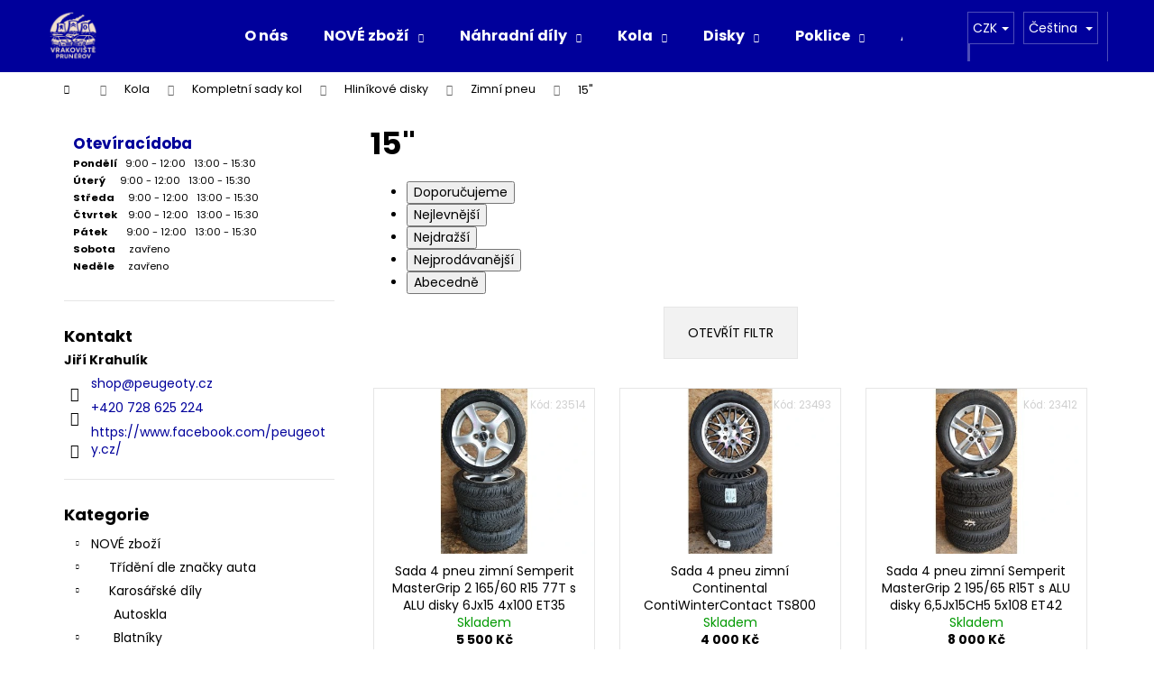

--- FILE ---
content_type: text/html; charset=utf-8
request_url: https://eshop.peugeoty.cz/15-5/
body_size: 22792
content:
<!doctype html><html lang="cs" dir="ltr" class="header-background-dark external-fonts-loaded"><head><meta charset="utf-8" /><meta name="viewport" content="width=device-width,initial-scale=1" /><title>#Vrakoviště prunéřov# - #eshop vrakoviště Prunéřov#</title><link rel="preconnect" href="https://cdn.myshoptet.com" /><link rel="dns-prefetch" href="https://cdn.myshoptet.com" /><link rel="preload" href="https://cdn.myshoptet.com/prj/dist/master/cms/libs/jquery/jquery-1.11.3.min.js" as="script" /><link href="https://cdn.myshoptet.com/prj/dist/master/cms/templates/frontend_templates/shared/css/font-face/poppins.css" rel="stylesheet"><link href="https://cdn.myshoptet.com/prj/dist/master/shop/dist/font-shoptet-12.css.d637f40c301981789c16.css" rel="stylesheet"><script>
dataLayer = [];
dataLayer.push({'shoptet' : {
    "pageId": 3377,
    "pageType": "category",
    "currency": "CZK",
    "currencyInfo": {
        "decimalSeparator": ",",
        "exchangeRate": 1,
        "priceDecimalPlaces": 2,
        "symbol": "K\u010d",
        "symbolLeft": 0,
        "thousandSeparator": " "
    },
    "language": "cs",
    "projectId": 276995,
    "category": {
        "guid": "8d36a4d9-f365-11ea-a065-0cc47a6c92bc",
        "path": "Kola | Kompletn\u00ed sady kol | Hlin\u00edkov\u00e9 disky | Zimn\u00ed pneu | 15\"",
        "parentCategoryGuid": "0b0594c9-f350-11ea-a065-0cc47a6c92bc"
    },
    "cartInfo": {
        "id": null,
        "freeShipping": false,
        "freeShippingFrom": null,
        "leftToFreeGift": {
            "formattedPrice": "0 K\u010d",
            "priceLeft": 0
        },
        "freeGift": false,
        "leftToFreeShipping": {
            "priceLeft": null,
            "dependOnRegion": null,
            "formattedPrice": null
        },
        "discountCoupon": [],
        "getNoBillingShippingPrice": {
            "withoutVat": 0,
            "vat": 0,
            "withVat": 0
        },
        "cartItems": [],
        "taxMode": "ORDINARY"
    },
    "cart": [],
    "customer": {
        "priceRatio": 1,
        "priceListId": 1,
        "groupId": null,
        "registered": false,
        "mainAccount": false
    }
}});
</script>
<meta property="og:type" content="website"><meta property="og:site_name" content="eshop.peugeoty.cz"><meta property="og:url" content="https://eshop.peugeoty.cz/15-5/"><meta property="og:title" content="#Vrakoviště prunéřov# - #eshop vrakoviště Prunéřov#"><meta name="author" content="Vrakoviště Prunéřov"><meta name="web_author" content="Shoptet.cz"><meta name="dcterms.rightsHolder" content="eshop.peugeoty.cz"><meta name="robots" content="index,follow"><meta property="og:image" content="https://cdn.myshoptet.com/usr/eshop.peugeoty.cz/user/front_images/ogImage/hp.jpg?t=1766564099"><meta property="og:description" content="#Vrakoviště prunéřov#, #eshop.peugeoty.cz#"><meta name="description" content="#Vrakoviště prunéřov#, #eshop.peugeoty.cz#"><style>:root {--color-primary: #00009b;--color-primary-h: 240;--color-primary-s: 100%;--color-primary-l: 30%;--color-primary-hover: #3531ff;--color-primary-hover-h: 241;--color-primary-hover-s: 100%;--color-primary-hover-l: 60%;--color-secondary: #00009b;--color-secondary-h: 240;--color-secondary-s: 100%;--color-secondary-l: 30%;--color-secondary-hover: #3531ff;--color-secondary-hover-h: 241;--color-secondary-hover-s: 100%;--color-secondary-hover-l: 60%;--color-tertiary: #E2E2E2;--color-tertiary-h: 0;--color-tertiary-s: 0%;--color-tertiary-l: 89%;--color-tertiary-hover: #E2E2E2;--color-tertiary-hover-h: 0;--color-tertiary-hover-s: 0%;--color-tertiary-hover-l: 89%;--color-header-background: #00009b;--template-font: "Poppins";--template-headings-font: "Poppins";--header-background-url: url("[data-uri]");--cookies-notice-background: #1A1937;--cookies-notice-color: #F8FAFB;--cookies-notice-button-hover: #f5f5f5;--cookies-notice-link-hover: #27263f;--templates-update-management-preview-mode-content: "Náhled aktualizací šablony je aktivní pro váš prohlížeč."}</style>
    
    <link href="https://cdn.myshoptet.com/prj/dist/master/shop/dist/main-12.less.476ec10ec88525452870.css" rel="stylesheet" />
                <link href="https://cdn.myshoptet.com/prj/dist/master/shop/dist/mobile-header-v1-12.less.a3f5e7d2d0fb934ead19.css" rel="stylesheet" />
    
    <script>var shoptet = shoptet || {};</script>
    <script src="https://cdn.myshoptet.com/prj/dist/master/shop/dist/main-3g-header.js.05f199e7fd2450312de2.js"></script>
<!-- User include --><!-- /User include --><link rel="shortcut icon" href="/favicon.ico" type="image/x-icon" /><link rel="canonical" href="https://eshop.peugeoty.cz/15-5/" /><link rel="alternate" hreflang="cs" href="https://eshop.peugeoty.cz/15-5/" /><link rel="alternate" hreflang="de" href="https://eshop.peugeoty.cz/de/15-5/" /><link rel="alternate" hreflang="hu" href="https://eshop.peugeoty.cz/hu/15-5/" /><link rel="alternate" hreflang="en" href="https://eshop.peugeoty.cz/en/15-5/" /><link rel="alternate" hreflang="x-default" href="https://eshop.peugeoty.cz/15-5/" /><style>/* custom background */@media (min-width: 992px) {body {background-position: top center;background-repeat: no-repeat;background-attachment: fixed;background-image: url('https://cdn.myshoptet.com/usr/eshop.peugeoty.cz/user/frontend_backgrounds/614.jpg');}}</style></head><body class="desktop id-3377 in-15-5 template-12 type-category multiple-columns-body columns-3 ums_forms_redesign--off ums_a11y_category_page--on ums_discussion_rating_forms--off ums_flags_display_unification--on ums_a11y_login--off mobile-header-version-1"><noscript>
    <style>
        #header {
            padding-top: 0;
            position: relative !important;
            top: 0;
        }
        .header-navigation {
            position: relative !important;
        }
        .overall-wrapper {
            margin: 0 !important;
        }
        body:not(.ready) {
            visibility: visible !important;
        }
    </style>
    <div class="no-javascript">
        <div class="no-javascript__title">Musíte změnit nastavení vašeho prohlížeče</div>
        <div class="no-javascript__text">Podívejte se na: <a href="https://www.google.com/support/bin/answer.py?answer=23852">Jak povolit JavaScript ve vašem prohlížeči</a>.</div>
        <div class="no-javascript__text">Pokud používáte software na blokování reklam, může být nutné povolit JavaScript z této stránky.</div>
        <div class="no-javascript__text">Děkujeme.</div>
    </div>
</noscript>

        <div id="fb-root"></div>
        <script>
            window.fbAsyncInit = function() {
                FB.init({
//                    appId            : 'your-app-id',
                    autoLogAppEvents : true,
                    xfbml            : true,
                    version          : 'v19.0'
                });
            };
        </script>
        <script async defer crossorigin="anonymous" src="https://connect.facebook.net/cs_CZ/sdk.js"></script><a href="#content" class="skip-link sr-only">Přejít na obsah</a><div class="overall-wrapper">
    <div class="user-action">
                    <div class="content-window-in login-window-in">
                        <button type="button" class="btn toggle-window-arr toggle-window" data-target="login" data-testid="backToShop" aria-controls="cart-widget">Zpět <span>do obchodu</span></button>
                    <div class="container">
                    <div class="row">
                        <div class="col-sm-2 col-lg-offset-1">
                        </div>
                        <div class="col-sm-8 col-lg-7">
                        <div class="user-action-in"><div class="user-action-login"><h2 id="loginHeading">Přihlášení k vašemu účtu</h2><div id="customerLogin"><form action="/action/Customer/Login/" method="post" id="formLoginIncluded" class="csrf-enabled formLogin" data-testid="formLogin"><input type="hidden" name="referer" value="" /><div class="form-group"><div class="input-wrapper email js-validated-element-wrapper no-label"><input type="email" name="email" class="form-control" autofocus placeholder="E-mailová adresa (např. jan@novak.cz)" data-testid="inputEmail" autocomplete="email" required /></div></div><div class="form-group"><div class="input-wrapper password js-validated-element-wrapper no-label"><input type="password" name="password" class="form-control" placeholder="Heslo" data-testid="inputPassword" autocomplete="current-password" required /><span class="no-display">Nemůžete vyplnit toto pole</span><input type="text" name="surname" value="" class="no-display" /></div></div><div class="form-group"><div class="login-wrapper"><button type="submit" class="btn btn-secondary btn-text btn-login" data-testid="buttonSubmit">Přihlásit se</button><div class="password-helper"><a href="/registrace/" data-testid="signup" rel="nofollow">Nová registrace</a><a href="/klient/zapomenute-heslo/" rel="nofollow">Zapomenuté heslo</a></div></div></div></form>
</div></div><div class="user-action-register place-registration-here"><h2>Registrace</h2><div class="loader static"></div></div></div>
                        </div>
                    </div>
                </div>
            </div>
            </div>
<header id="header"><div class="container navigation-wrapper"><div class="site-name"><a href="/" data-testid="linkWebsiteLogo"><img src="https://cdn.myshoptet.com/usr/eshop.peugeoty.cz/user/logos/vrak_pru_logo_vc_znaku_256_version.png" alt="Vrakoviště Prunéřov" fetchpriority="low" /></a></div><nav id="navigation" aria-label="Hlavní menu" data-collapsible="true"><div class="navigation-in menu"><ul class="menu-level-1" role="menubar" data-testid="headerMenuItems"><li class="menu-item-2372" role="none"><a href="/o_nas/" data-testid="headerMenuItem" role="menuitem" aria-expanded="false"><b>O nás</b></a></li>
<li class="menu-item-11308 ext" role="none"><a href="/nove-zbozi/" data-testid="headerMenuItem" role="menuitem" aria-haspopup="true" aria-expanded="false"><b>NOVÉ zboží</b><span class="submenu-arrow"></span></a><ul class="menu-level-2" aria-label="NOVÉ zboží" tabindex="-1" role="menu"><li class="menu-item-11488" role="none"><a href="/trideni-dle-znacky-auta-2/" data-testid="headerMenuItem" role="menuitem"><span>Třídění dle značky auta</span></a>
                        </li><li class="menu-item-12067" role="none"><a href="/karosarske-dily-62/" data-testid="headerMenuItem" role="menuitem"><span>Karosářské díly</span></a>
                        </li><li class="menu-item-11803" role="none"><a href="/autodoplnky-17/" data-testid="headerMenuItem" role="menuitem"><span>Autodoplňky</span></a>
                        </li><li class="menu-item-12007" role="none"><a href="/elektro-85/" data-image="https://cdn.myshoptet.com/usr/eshop.peugeoty.cz/user/categories/thumb/pngegg-1.png" data-testid="headerMenuItem" role="menuitem"><span>Elektro</span></a>
                        </li><li class="menu-item-11482" role="none"><a href="/svetla-132/" data-testid="headerMenuItem" role="menuitem"><span>Světla</span></a>
                        </li><li class="menu-item-11983" role="none"><a href="/doplnky-svetel-3/" data-testid="headerMenuItem" role="menuitem"><span>Doplňky Světel</span></a>
                        </li><li class="menu-item-12208" role="none"><a href="/zrcatka-5/" data-testid="headerMenuItem" role="menuitem"><span>Zrcátka</span></a>
                        </li><li class="menu-item-11479" role="none"><a href="/kola/" data-testid="headerMenuItem" role="menuitem"><span>Kola</span></a>
                        </li><li class="menu-item-12199" role="none"><a href="/disky-3/" data-testid="headerMenuItem" role="menuitem"><span>Disky</span></a>
                        </li><li class="menu-item-12490" role="none"><a href="/spojky/" data-testid="headerMenuItem" role="menuitem"><span>Spojky</span></a>
                        </li><li class="menu-item-11926" role="none"><a href="/brzdy/" data-testid="headerMenuItem" role="menuitem"><span>Brzdy</span></a>
                        </li><li class="menu-item-11821" role="none"><a href="/motory-a-prislusenstvi/" data-testid="headerMenuItem" role="menuitem"><span>Motory a příslušenství</span></a>
                        </li><li class="menu-item-12097" role="none"><a href="/ostatni/" data-testid="headerMenuItem" role="menuitem"><span>Ostatní</span></a>
                        </li><li class="menu-item-12292" role="none"><a href="/interier/" data-testid="headerMenuItem" role="menuitem"><span>Interiér, vnitřní vybavení vozu</span></a>
                        </li><li class="menu-item-12442" role="none"><a href="/chladice-a-topeni/" data-testid="headerMenuItem" role="menuitem"><span>Chladiče a topení</span></a>
                        </li><li class="menu-item-14377" role="none"><a href="/rizeni/" data-testid="headerMenuItem" role="menuitem"><span>Řízení</span></a>
                        </li><li class="menu-item-14638" role="none"><a href="/vyfukove-systemy/" data-testid="headerMenuItem" role="menuitem"><span>Výfukové systémy</span></a>
                        </li></ul></li>
<li class="menu-item-1346 ext" role="none"><a href="/nahradni-dily/" data-testid="headerMenuItem" role="menuitem" aria-haspopup="true" aria-expanded="false"><b>Náhradní díly</b><span class="submenu-arrow"></span></a><ul class="menu-level-2" aria-label="Náhradní díly" tabindex="-1" role="menu"><li class="menu-item-2696" role="none"><a href="/trideni-dle-znacky-auta/" data-testid="headerMenuItem" role="menuitem"><span>Třídění dle značky auta</span></a>
                        </li><li class="menu-item-2699" role="none"><a href="/trideni-podle-produktu/" data-testid="headerMenuItem" role="menuitem"><span>Třídění dle produktu</span></a>
                        </li></ul></li>
<li class="menu-item-737 ext" role="none"><a href="/pneumatiky/" data-testid="headerMenuItem" role="menuitem" aria-haspopup="true" aria-expanded="false"><b>Kola</b><span class="submenu-arrow"></span></a><ul class="menu-level-2" aria-label="Kola" tabindex="-1" role="menu"><li class="menu-item-1769" role="none"><a href="/kompletni-sady-kol/" data-image="https://cdn.myshoptet.com/usr/eshop.peugeoty.cz/user/categories/thumb/upravena_na_podkategorii_-_kopletni_sady_kol.jpg" data-testid="headerMenuItem" role="menuitem"><span>Kompletní sady kol</span></a>
                        </li><li class="menu-item-4070" role="none"><a href="/nekompletni-sady-kol/" data-testid="headerMenuItem" role="menuitem"><span>Nekompletní sady kol</span></a>
                        </li></ul></li>
<li class="menu-item-740 ext" role="none"><a href="/disky/" data-testid="headerMenuItem" role="menuitem" aria-haspopup="true" aria-expanded="false"><b>Disky</b><span class="submenu-arrow"></span></a><ul class="menu-level-2" aria-label="Disky" tabindex="-1" role="menu"><li class="menu-item-812" role="none"><a href="/plechove/" data-testid="headerMenuItem" role="menuitem"><span>Plechové</span></a>
                        </li><li class="menu-item-815" role="none"><a href="/hlinikove/" data-testid="headerMenuItem" role="menuitem"><span>Hliníkové</span></a>
                        </li></ul></li>
<li class="menu-item-11200 ext" role="none"><a href="/poklice/" data-testid="headerMenuItem" role="menuitem" aria-haspopup="true" aria-expanded="false"><b>Poklice</b><span class="submenu-arrow"></span></a><ul class="menu-level-2" aria-label="Poklice" tabindex="-1" role="menu"><li class="menu-item-19562" role="none"><a href="/13-19/" data-testid="headerMenuItem" role="menuitem"><span>13&quot;</span></a>
                        </li><li class="menu-item-19565" role="none"><a href="/14-26/" data-testid="headerMenuItem" role="menuitem"><span>14&quot;</span></a>
                        </li><li class="menu-item-19568" role="none"><a href="/15-28/" data-testid="headerMenuItem" role="menuitem"><span>15&quot;</span></a>
                        </li><li class="menu-item-11203" role="none"><a href="/16-15/" data-testid="headerMenuItem" role="menuitem"><span>16&quot;</span></a>
                        </li><li class="menu-item-19571" role="none"><a href="/17-25/" data-testid="headerMenuItem" role="menuitem"><span>17&quot;</span></a>
                        </li><li class="menu-item-19574" role="none"><a href="/18-22/" data-testid="headerMenuItem" role="menuitem"><span>18&quot;</span></a>
                        </li><li class="menu-item-19577" role="none"><a href="/19-22/" data-testid="headerMenuItem" role="menuitem"><span>19&quot;</span></a>
                        </li></ul></li>
<li class="menu-item-836 ext" role="none"><a href="/vozidla_na_nahradni_dily/" data-testid="headerMenuItem" role="menuitem" aria-haspopup="true" aria-expanded="false"><b>Auta k rozprodání po dílech</b><span class="submenu-arrow"></span></a><ul class="menu-level-2" aria-label="Auta k rozprodání po dílech" tabindex="-1" role="menu"><li class="menu-item-21533" role="none"><a href="/audi-14/" data-testid="headerMenuItem" role="menuitem"><span>Audi</span></a>
                        </li><li class="menu-item-21104" role="none"><a href="/alfa-romeo-5/" data-testid="headerMenuItem" role="menuitem"><span>Alfa Romeo</span></a>
                        </li><li class="menu-item-1691" role="none"><a href="/bmw/" data-image="https://cdn.myshoptet.com/usr/eshop.peugeoty.cz/user/categories/thumb/logo_bmw.png" data-testid="headerMenuItem" role="menuitem"><span>BMW</span></a>
                        </li><li class="menu-item-854" role="none"><a href="/citroen-2/" data-image="https://cdn.myshoptet.com/usr/eshop.peugeoty.cz/user/categories/thumb/citroen_logo-6.png" data-testid="headerMenuItem" role="menuitem"><span>Citroen</span></a>
                        </li><li class="menu-item-21107" role="none"><a href="/lodgy/" data-testid="headerMenuItem" role="menuitem"><span>Lodgy</span></a>
                        </li><li class="menu-item-893" role="none"><a href="/dacia/" data-image="https://cdn.myshoptet.com/usr/eshop.peugeoty.cz/user/categories/thumb/dacia-logo-2008-1920x1080.png" data-testid="headerMenuItem" role="menuitem"><span>Dacia</span></a>
                        </li><li class="menu-item-1667" role="none"><a href="/daihatsu/" data-image="https://cdn.myshoptet.com/usr/eshop.peugeoty.cz/user/categories/thumb/logo-daihatsu.png" data-testid="headerMenuItem" role="menuitem"><span>Daihatsu</span></a>
                        </li><li class="menu-item-1415" role="none"><a href="/ford/" data-image="https://cdn.myshoptet.com/usr/eshop.peugeoty.cz/user/categories/thumb/unnamed.jpg" data-testid="headerMenuItem" role="menuitem"><span>Ford</span></a>
                        </li><li class="menu-item-857" role="none"><a href="/fiat/" data-image="https://cdn.myshoptet.com/usr/eshop.peugeoty.cz/user/categories/thumb/fiat_logo-2.png" data-testid="headerMenuItem" role="menuitem"><span>Fiat</span></a>
                        </li><li class="menu-item-1436" role="none"><a href="/kia/" data-image="https://cdn.myshoptet.com/usr/eshop.peugeoty.cz/user/categories/thumb/car-logo-kia.jpg" data-testid="headerMenuItem" role="menuitem"><span>Kia</span></a>
                        </li><li class="menu-item-1679" role="none"><a href="/honda/" data-image="https://cdn.myshoptet.com/usr/eshop.peugeoty.cz/user/categories/thumb/logo_honda.jpg" data-testid="headerMenuItem" role="menuitem"><span>Honda</span></a>
                        </li><li class="menu-item-860" role="none"><a href="/hyundai/" data-image="https://cdn.myshoptet.com/usr/eshop.peugeoty.cz/user/categories/thumb/hyundai-logo-silver-2560x1440.png" data-testid="headerMenuItem" role="menuitem"><span>Hyundai</span></a>
                        </li><li class="menu-item-16915" role="none"><a href="/chevrolet-3/" data-testid="headerMenuItem" role="menuitem"><span>Chevrolet</span></a>
                        </li><li class="menu-item-890" role="none"><a href="/mazda/" data-image="https://cdn.myshoptet.com/usr/eshop.peugeoty.cz/user/categories/thumb/580b57fcd9996e24bc43c491.png" data-testid="headerMenuItem" role="menuitem"><span>Mazda</span></a>
                        </li><li class="menu-item-21530" role="none"><a href="/mg/" data-testid="headerMenuItem" role="menuitem"><span>MG</span></a>
                        </li><li class="menu-item-16696" role="none"><a href="/mercedes-21/" data-testid="headerMenuItem" role="menuitem"><span>Mercedes</span></a>
                        </li><li class="menu-item-1814" role="none"><a href="/mitsubishi/" data-image="https://cdn.myshoptet.com/usr/eshop.peugeoty.cz/user/categories/thumb/218-2188672_mitsubishis-logo-mitsubishi-logo-vector.png" data-testid="headerMenuItem" role="menuitem"><span>Mitsubishi</span></a>
                        </li><li class="menu-item-1658" role="none"><a href="/opel/" data-image="https://cdn.myshoptet.com/usr/eshop.peugeoty.cz/user/categories/thumb/logo_opel.jpg" data-testid="headerMenuItem" role="menuitem"><span>Opel</span></a>
                        </li><li class="menu-item-842" role="none"><a href="/peugeot-2/" data-image="https://cdn.myshoptet.com/usr/eshop.peugeoty.cz/user/categories/thumb/peugeot_logo-5.png" data-testid="headerMenuItem" role="menuitem"><span>Peugeot</span></a>
                        </li><li class="menu-item-851" role="none"><a href="/renault-2/" data-image="https://cdn.myshoptet.com/usr/eshop.peugeoty.cz/user/categories/thumb/renault_logo-4.png" data-testid="headerMenuItem" role="menuitem"><span>Renault</span></a>
                        </li><li class="menu-item-21132" role="none"><a href="/saab/" data-testid="headerMenuItem" role="menuitem"><span>Saab</span></a>
                        </li><li class="menu-item-1700" role="none"><a href="/seat/" data-image="https://cdn.myshoptet.com/usr/eshop.peugeoty.cz/user/categories/thumb/seat_master_logo_vertical_cmyk_cs5_120209.png" data-testid="headerMenuItem" role="menuitem"><span>Seat</span></a>
                        </li><li class="menu-item-2711" role="none"><a href="/subaru/" data-testid="headerMenuItem" role="menuitem"><span>Subaru</span></a>
                        </li><li class="menu-item-1652" role="none"><a href="/suzuki/" data-image="https://cdn.myshoptet.com/usr/eshop.peugeoty.cz/user/categories/thumb/logo_suzuki.jpg" data-testid="headerMenuItem" role="menuitem"><span>Suzuki</span></a>
                        </li><li class="menu-item-1637" role="none"><a href="/skoda-2/" data-image="https://cdn.myshoptet.com/usr/eshop.peugeoty.cz/user/categories/thumb/sta__en___soubor.png" data-testid="headerMenuItem" role="menuitem"><span>Škoda</span></a>
                        </li><li class="menu-item-896" role="none"><a href="/toyota/" data-image="https://cdn.myshoptet.com/usr/eshop.peugeoty.cz/user/categories/thumb/toyota-logo.jpg" data-testid="headerMenuItem" role="menuitem"><span>Toyota</span></a>
                        </li><li class="menu-item-1001" role="none"><a href="/volkswagen/" data-image="https://cdn.myshoptet.com/usr/eshop.peugeoty.cz/user/categories/thumb/580b585b2edbce24c47b2cf2.png" data-testid="headerMenuItem" role="menuitem"><span>Volkswagen </span></a>
                        </li><li class="menu-item-20578" role="none"><a href="/volvo-4/" data-testid="headerMenuItem" role="menuitem"><span>Volvo</span></a>
                        </li></ul></li>
<li class="menu-item-11194 ext" role="none"><a href="/automobily-k-prodeji/" data-testid="headerMenuItem" role="menuitem" aria-haspopup="true" aria-expanded="false"><b>Automobily k prodeji</b><span class="submenu-arrow"></span></a><ul class="menu-level-2" aria-label="Automobily k prodeji" tabindex="-1" role="menu"><li class="menu-item-11188" role="none"><a href="/mercedes-7/" data-testid="headerMenuItem" role="menuitem"><span>Mercedes</span></a>
                        </li></ul></li>
<li class="menu-item-29" role="none"><a href="/zaslat-dotaz/" data-testid="headerMenuItem" role="menuitem" aria-expanded="false"><b>Zaslat dotaz</b></a></li>
<li class="menu-item-external-47" role="none"><a href="http://peugeoty.cz/faq/" target="blank" data-testid="headerMenuItem" role="menuitem" aria-expanded="false"><b>FAQ</b></a></li>
<li class="menu-item-external-20" role="none"><a href="http://www.peugeoty.cz" target="blank" data-testid="headerMenuItem" role="menuitem" aria-expanded="false"><b>Peugeoty.cz</b></a></li>
</ul>
    <ul class="navigationActions" role="menu">
                    <li class="ext" role="none">
                <a href="#">
                                            <span class="navigationActions__flagWrapper">
                            <span>CZK /</span>
                            <svg class="shp-flag shp-flag-CZ navigationActions__flag navigationActions__flag-right">
                                <use xlink:href="#shp-flag-CZ"></use>
                            </svg>
                        </span>
                                        <span class="submenu-arrow"></span>
                </a>
                <ul class="navigationActions__submenu menu-level-2" role="menu">
                    <li role="none">
                                                    <ul role="menu">
                                                                    <li class="navigationActions__submenu__item navigationActions__submenu__item--active" role="none">
                                        <a href="/action/Currency/changeCurrency/?currencyCode=CZK" rel="nofollow" role="menuitem">CZK</a>
                                    </li>
                                                                    <li class="navigationActions__submenu__item" role="none">
                                        <a href="/action/Currency/changeCurrency/?currencyCode=EUR" rel="nofollow" role="menuitem">EUR</a>
                                    </li>
                                                            </ul>
                                                                            <ul role="menu">
                                                                    <li class="navigationActions__submenu__item  navigationActions__submenu__item--active" role="none">
                                        <a href="/action/Language/changeLanguage/?language=cs" class="navigationActions__link--flag" rel="nofollow" role="menuitem">
                                            <span class="navigationActions__flagWrapper">
                                                <svg class="shp-flag shp-flag-CZ navigationActions__flag navigationActions__flag-left">
                                                    <use xlink:href="#shp-flag-CZ"></use>
                                                </svg>
                                                <span>Čeština</span>
                                            </span>
                                        </a>
                                    </li>
                                                                    <li class="navigationActions__submenu__item" role="none">
                                        <a href="/action/Language/changeLanguage/?language=de" class="navigationActions__link--flag" rel="nofollow" role="menuitem">
                                            <span class="navigationActions__flagWrapper">
                                                <svg class="shp-flag shp-flag-DE navigationActions__flag navigationActions__flag-left">
                                                    <use xlink:href="#shp-flag-DE"></use>
                                                </svg>
                                                <span>Deutsch</span>
                                            </span>
                                        </a>
                                    </li>
                                                                    <li class="navigationActions__submenu__item" role="none">
                                        <a href="/action/Language/changeLanguage/?language=hu" class="navigationActions__link--flag" rel="nofollow" role="menuitem">
                                            <span class="navigationActions__flagWrapper">
                                                <svg class="shp-flag shp-flag-HU navigationActions__flag navigationActions__flag-left">
                                                    <use xlink:href="#shp-flag-HU"></use>
                                                </svg>
                                                <span>Magyar</span>
                                            </span>
                                        </a>
                                    </li>
                                                                    <li class="navigationActions__submenu__item" role="none">
                                        <a href="/action/Language/changeLanguage/?language=en" class="navigationActions__link--flag" rel="nofollow" role="menuitem">
                                            <span class="navigationActions__flagWrapper">
                                                <svg class="shp-flag shp-flag-GB navigationActions__flag navigationActions__flag-left">
                                                    <use xlink:href="#shp-flag-GB"></use>
                                                </svg>
                                                <span>English</span>
                                            </span>
                                        </a>
                                    </li>
                                                            </ul>
                                            </li>
                </ul>
            </li>
                            <li role="none">
                                    <a href="/login/?backTo=%2F15-5%2F" rel="nofollow" data-testid="signin" role="menuitem"><span>Přihlášení</span></a>
                            </li>
                        </ul>
</div><span class="navigation-close"></span></nav><div class="menu-helper" data-testid="hamburgerMenu"><span>Více</span></div>

    <div class="navigation-buttons">
            <div class="languagesMenu">
        <button id="topNavigationDropdown" class="languagesMenu__flags" type="button" data-toggle="dropdown" aria-haspopup="true" aria-expanded="false">
            <svg aria-hidden="true" style="position: absolute; width: 0; height: 0; overflow: hidden;" version="1.1" xmlns="http://www.w3.org/2000/svg" xmlns:xlink="http://www.w3.org/1999/xlink"><defs><symbol id="shp-flag-CZ" viewBox="0 0 32 32"><title>CZ</title><path fill="#0052b4" style="fill: var(--color20, #0052b4)" d="M0 5.334h32v21.333h-32v-21.333z"></path><path fill="#d80027" style="fill: var(--color19, #d80027)" d="M32 16v10.666h-32l13.449-10.666z"></path><path fill="#f0f0f0" style="fill: var(--color21, #f0f0f0)" d="M32 5.334v10.666h-18.551l-13.449-10.666z"></path></symbol><symbol id="shp-flag-DE" viewBox="0 0 32 32"><title>DE</title><path fill="#d80027" style="fill: var(--color19, #d80027)" d="M0 5.333h32v21.334h-32v-21.334z"></path><path fill="#000" style="fill: var(--color9, #000)" d="M0 5.333h32v7.111h-32v-7.111z"></path><path fill="#ffda44" style="fill: var(--color17, #ffda44)" d="M0 19.555h32v7.111h-32v-7.111z"></path></symbol><symbol id="shp-flag-HU" viewBox="0 0 32 32"><title>HU</title><path fill="#f0f0f0" style="fill: var(--color21, #f0f0f0)" d="M0 5.334h32v21.333h-32v-21.333z"></path><path fill="#d80027" style="fill: var(--color19, #d80027)" d="M0 5.334h32v7.111h-32v-7.111z"></path><path fill="#6da544" style="fill: var(--color18, #6da544)" d="M0 19.555h32v7.111h-32v-7.111z"></path></symbol><symbol id="shp-flag-GB" viewBox="0 0 32 32"><title>GB</title><path fill="#f0f0f0" style="fill: var(--color21, #f0f0f0)" d="M0 5.333h32v21.334h-32v-21.334z"></path><path fill="#d80027" style="fill: var(--color19, #d80027)" d="M18 5.333h-4v8.667h-14v4h14v8.667h4v-8.667h14v-4h-14z"></path><path fill="#0052b4" style="fill: var(--color20, #0052b4)" d="M24.612 19.71l7.388 4.105v-4.105z"></path><path fill="#0052b4" style="fill: var(--color20, #0052b4)" d="M19.478 19.71l12.522 6.957v-1.967l-8.981-4.989z"></path><path fill="#0052b4" style="fill: var(--color20, #0052b4)" d="M28.665 26.666l-9.186-5.104v5.104z"></path><path fill="#f0f0f0" style="fill: var(--color21, #f0f0f0)" d="M19.478 19.71l12.522 6.957v-1.967l-8.981-4.989z"></path><path fill="#d80027" style="fill: var(--color19, #d80027)" d="M19.478 19.71l12.522 6.957v-1.967l-8.981-4.989z"></path><path fill="#0052b4" style="fill: var(--color20, #0052b4)" d="M5.646 19.71l-5.646 3.137v-3.137z"></path><path fill="#0052b4" style="fill: var(--color20, #0052b4)" d="M12.522 20.594v6.072h-10.929z"></path><path fill="#d80027" style="fill: var(--color19, #d80027)" d="M8.981 19.71l-8.981 4.989v1.967l12.522-6.957z"></path><path fill="#0052b4" style="fill: var(--color20, #0052b4)" d="M7.388 12.29l-7.388-4.105v4.105z"></path><path fill="#0052b4" style="fill: var(--color20, #0052b4)" d="M12.522 12.29l-12.522-6.957v1.967l8.981 4.989z"></path><path fill="#0052b4" style="fill: var(--color20, #0052b4)" d="M3.335 5.333l9.186 5.104v-5.104z"></path><path fill="#f0f0f0" style="fill: var(--color21, #f0f0f0)" d="M12.522 12.29l-12.522-6.957v1.967l8.981 4.989z"></path><path fill="#d80027" style="fill: var(--color19, #d80027)" d="M12.522 12.29l-12.522-6.957v1.967l8.981 4.989z"></path><path fill="#0052b4" style="fill: var(--color20, #0052b4)" d="M26.354 12.29l5.646-3.137v3.137z"></path><path fill="#0052b4" style="fill: var(--color20, #0052b4)" d="M19.478 11.405v-6.072h10.929z"></path><path fill="#d80027" style="fill: var(--color19, #d80027)" d="M23.019 12.29l8.981-4.989v-1.967l-12.522 6.957z"></path></symbol></defs></svg>
            <svg class="shp-flag shp-flag-CZ">
                <use xlink:href="#shp-flag-CZ"></use>
            </svg>
            <span class="caret"></span>
        </button>
        <div class="languagesMenu__content" aria-labelledby="topNavigationDropdown">
                            <div class="languagesMenu__box toggle-window js-languagesMenu__box" data-hover="true" data-target="currency">
                    <div class="languagesMenu__header languagesMenu__header--name">Měna</div>
                    <div class="languagesMenu__header languagesMenu__header--actual" data-toggle="dropdown">CZK<span class="caret"></span></div>
                    <ul class="languagesMenu__list languagesMenu__list--currency">
                                                    <li class="languagesMenu__list__item">
                                <a href="/action/Currency/changeCurrency/?currencyCode=CZK" rel="nofollow" class="languagesMenu__list__link languagesMenu__list__link--currency">CZK</a>
                            </li>
                                                    <li class="languagesMenu__list__item">
                                <a href="/action/Currency/changeCurrency/?currencyCode=EUR" rel="nofollow" class="languagesMenu__list__link languagesMenu__list__link--currency">EUR</a>
                            </li>
                                            </ul>
                </div>
                                        <div class="languagesMenu__box toggle-window js-languagesMenu__box" data-hover="true" data-target="language">
                    <div class="languagesMenu__header languagesMenu__header--name">Jazyk</div>
                    <div class="languagesMenu__header languagesMenu__header--actual" data-toggle="dropdown">
                                                                                    
                                    Čeština
                                
                                                                                                                                                                                                                                        <span class="caret"></span>
                    </div>
                    <ul class="languagesMenu__list languagesMenu__list--language">
                                                    <li>
                                <a href="/action/Language/changeLanguage/?language=cs" rel="nofollow" class="languagesMenu__list__link">
                                    <svg class="shp-flag shp-flag-CZ">
                                        <use xlink:href="#shp-flag-CZ"></use>
                                    </svg>
                                    <span class="languagesMenu__list__name languagesMenu__list__name--actual">Čeština</span>
                                </a>
                            </li>
                                                    <li>
                                <a href="/action/Language/changeLanguage/?language=de" rel="nofollow" class="languagesMenu__list__link">
                                    <svg class="shp-flag shp-flag-DE">
                                        <use xlink:href="#shp-flag-DE"></use>
                                    </svg>
                                    <span class="languagesMenu__list__name">Deutsch</span>
                                </a>
                            </li>
                                                    <li>
                                <a href="/action/Language/changeLanguage/?language=hu" rel="nofollow" class="languagesMenu__list__link">
                                    <svg class="shp-flag shp-flag-HU">
                                        <use xlink:href="#shp-flag-HU"></use>
                                    </svg>
                                    <span class="languagesMenu__list__name">Magyar</span>
                                </a>
                            </li>
                                                    <li>
                                <a href="/action/Language/changeLanguage/?language=en" rel="nofollow" class="languagesMenu__list__link">
                                    <svg class="shp-flag shp-flag-GB">
                                        <use xlink:href="#shp-flag-GB"></use>
                                    </svg>
                                    <span class="languagesMenu__list__name">English</span>
                                </a>
                            </li>
                                            </ul>
                </div>
                    </div>
    </div>
        <a href="#" class="toggle-window" data-target="search" data-testid="linkSearchIcon"><span class="sr-only">Hledat</span></a>
                    
        <a href="/login/?backTo=%2F15-5%2F" class="login-link toggle-window" data-target="login" data-testid="signin" rel="nofollow">
            <span class="sr-only">Přihlášení</span>
        </a>
                    <a href="/kosik/" class="toggle-window cart-count" data-target="cart" data-testid="headerCart" rel="nofollow" aria-haspopup="dialog" aria-expanded="false" aria-controls="cart-widget"><span class="sr-only">Nákupní košík</span></a>
        <a href="#" class="toggle-window" data-target="navigation" data-testid="hamburgerMenu"><span class="sr-only">Menu</span></a>
    </div>

</div></header><!-- / header -->


<div id="content-wrapper" class="container content-wrapper">
    
                                <div class="breadcrumbs navigation-home-icon-wrapper" itemscope itemtype="https://schema.org/BreadcrumbList">
                                                                            <span id="navigation-first" data-basetitle="Vrakoviště Prunéřov" itemprop="itemListElement" itemscope itemtype="https://schema.org/ListItem">
                <a href="/" itemprop="item" class="navigation-home-icon"><span class="sr-only" itemprop="name">Domů</span></a>
                <span class="navigation-bullet">/</span>
                <meta itemprop="position" content="1" />
            </span>
                                <span id="navigation-1" itemprop="itemListElement" itemscope itemtype="https://schema.org/ListItem">
                <a href="/pneumatiky/" itemprop="item" data-testid="breadcrumbsSecondLevel"><span itemprop="name">Kola</span></a>
                <span class="navigation-bullet">/</span>
                <meta itemprop="position" content="2" />
            </span>
                                <span id="navigation-2" itemprop="itemListElement" itemscope itemtype="https://schema.org/ListItem">
                <a href="/kompletni-sady-kol/" itemprop="item" data-testid="breadcrumbsSecondLevel"><span itemprop="name">Kompletní sady kol</span></a>
                <span class="navigation-bullet">/</span>
                <meta itemprop="position" content="3" />
            </span>
                                <span id="navigation-3" itemprop="itemListElement" itemscope itemtype="https://schema.org/ListItem">
                <a href="/alu-disky/" itemprop="item" data-testid="breadcrumbsSecondLevel"><span itemprop="name">Hliníkové disky</span></a>
                <span class="navigation-bullet">/</span>
                <meta itemprop="position" content="4" />
            </span>
                                <span id="navigation-4" itemprop="itemListElement" itemscope itemtype="https://schema.org/ListItem">
                <a href="/zimni-pneu/" itemprop="item" data-testid="breadcrumbsSecondLevel"><span itemprop="name">Zimní pneu</span></a>
                <span class="navigation-bullet">/</span>
                <meta itemprop="position" content="5" />
            </span>
                                            <span id="navigation-5" itemprop="itemListElement" itemscope itemtype="https://schema.org/ListItem" data-testid="breadcrumbsLastLevel">
                <meta itemprop="item" content="https://eshop.peugeoty.cz/15-5/" />
                <meta itemprop="position" content="6" />
                <span itemprop="name" data-title="15&quot;">15&quot;</span>
            </span>
            </div>
            
    <div class="content-wrapper-in">
                                                <aside class="sidebar sidebar-left"  data-testid="sidebarMenu">
                                                                                                <div class="sidebar-inner">
                                                                    <div class="banner"><div class="banner-wrapper banner3"><span data-ec-promo-id="13"><b><big><font color="#000099">Otevíracídoba</font><br>
</big><small>Pondělí</small></b><small>  
9:00 - 12:00   13:00 - 15:30<br>
<b>Úterý     </b> 
9:00 - 12:00   13:00 - 15:30<br>
<b>Středa</b>     9:00 - 12:00
  13:00 - 15:30<br>
<b>Čtvrtek</b>    9:00 - 12:00
  13:00 - 15:30<br>
<b>Pátek</b>    
  9:00 - 12:00   13:00 - 15:30
 <br>
<b>Sobota</b>     zavřeno<br>
<b>Neděle</b>     zavřeno</small>
<br></span></div></div>
                                                                                <div class="box box-bg-variant box-sm box-contact"><h4><span>Kontakt</span></h4>


    <div class="contact-box no-image" data-testid="contactbox">
                    
            
                            <strong data-testid="contactboxName">Jiří Krahulík</strong>
        
        <ul>
                            <li>
                    <span class="mail" data-testid="contactboxEmail">
                                                    <a href="mailto:shop&#64;peugeoty.cz">shop<!---->&#64;<!---->peugeoty.cz</a>
                                            </span>
                </li>
            
            
                            <li>
                    <span class="cellphone">
                                                                                <a href="tel:+420728625224" aria-label="Zavolat na +420728625224" data-testid="contactboxCellphone">
                                +420 728 625 224
                            </a>
                                            </span>
                </li>
            
            

                                    <li>
                        <span class="facebook">
                            <a href="https://www.facebook.com/peugeoty.cz/" title="Facebook" target="_blank" data-testid="contactboxFacebook">
                                                                https://www.facebook.com/peugeoty.cz/
                                                            </a>
                        </span>
                    </li>
                
                
                
                
                
                
                
            

        </ul>

    </div>


<script type="application/ld+json">
    {
        "@context" : "https://schema.org",
        "@type" : "Organization",
        "name" : "Vrakoviště Prunéřov",
        "url" : "https://eshop.peugeoty.cz",
                    "logo" : "/var/www/projects/95/276995/user/logos/vrak_pru_logo_vc_znaku_256_version.png",
                "employee" : "Jiří Krahulík",
                    "email" : "shop@peugeoty.cz",
                            "telephone" : "+420 728 625 224",
                                
                                                                        "sameAs" : ["https://www.facebook.com/peugeoty.cz/\", \"\", \""]
            }
</script>
</div>
                                                                                                            <div class="box box-bg-default box-categories">    <div class="skip-link__wrapper">
        <span id="categories-start" class="skip-link__target js-skip-link__target sr-only" tabindex="-1">&nbsp;</span>
        <a href="#categories-end" class="skip-link skip-link--start sr-only js-skip-link--start">Přeskočit kategorie</a>
    </div>

<h4>Kategorie</h4>


<div id="categories"><div class="categories cat-01 expandable expanded" id="cat-11308"><div class="topic"><a href="/nove-zbozi/">NOVÉ zboží<span class="cat-trigger">&nbsp;</span></a></div>

                    <ul class=" expanded">
                                        <li class="
                                 expandable                                 external">
                <a href="/trideni-dle-znacky-auta-2/">
                    Třídění dle značky auta
                    <span class="cat-trigger">&nbsp;</span>                </a>
                                                            

    
                                                </li>
                                <li class="
                                 expandable                 expanded                ">
                <a href="/karosarske-dily-62/">
                    Karosářské díly
                    <span class="cat-trigger">&nbsp;</span>                </a>
                                                            

                    <ul class=" expanded">
                                        <li >
                <a href="/autoskla-7/">
                    Autoskla
                                    </a>
                                                                </li>
                                <li class="
                                 expandable                                 external">
                <a href="/blatniky-13/">
                    Blatníky
                    <span class="cat-trigger">&nbsp;</span>                </a>
                                                            

    
                                                </li>
                                <li class="
                                 expandable                 expanded                ">
                <a href="/bocni-lista-blatniku/">
                    Boční lišta blatníku
                    <span class="cat-trigger">&nbsp;</span>                </a>
                                                            

                    <ul class=" expanded">
                                        <li >
                <a href="/zadni-pravy/">
                    Zadní pravý
                                    </a>
                                                                </li>
                </ul>
    
                                                </li>
                                <li >
                <a href="/bok-zadni-pravy/">
                    Bok zadní pravý
                                    </a>
                                                                </li>
                                <li >
                <a href="/drzak-predniho-narazniku-3/">
                    Držák předního nárazníku
                                    </a>
                                                                </li>
                                <li >
                <a href="/chromovany-ram-narazniku/">
                    Chromovaný rám nárazníku
                                    </a>
                                                                </li>
                                <li >
                <a href="/kryt-vnitrni-karoserie/">
                    Kryt vnitřní karoserie
                                    </a>
                                                                </li>
                                <li >
                <a href="/kryt-predniho-narazniku/">
                    Kryt předního nárazníku
                                    </a>
                                                                </li>
                                <li class="
                                 expandable                 expanded                ">
                <a href="/lista-narazniku/">
                    Lišta nárazníku
                    <span class="cat-trigger">&nbsp;</span>                </a>
                                                            

                    <ul class=" expanded">
                                        <li >
                <a href="/predni-14/">
                    Přední
                                    </a>
                                                                </li>
                                <li >
                <a href="/zadni-15/">
                    Zadní
                                    </a>
                                                                </li>
                </ul>
    
                                                </li>
                                <li class="
                                 expandable                 expanded                ">
                <a href="/lista-pod-svetlomet/">
                    Lišta pod světlomet
                    <span class="cat-trigger">&nbsp;</span>                </a>
                                                            

                    <ul class=" expanded">
                                        <li >
                <a href="/leva-5/">
                    Levá
                                    </a>
                                                                </li>
                                <li >
                <a href="/prava/">
                    Pravá
                                    </a>
                                                                </li>
                </ul>
    
                                                </li>
                                <li class="
                                 expandable                 expanded                ">
                <a href="/lista-dveri/">
                    Lišta dveří
                    <span class="cat-trigger">&nbsp;</span>                </a>
                                                            

                    <ul class=" expanded">
                                        <li >
                <a href="/predni-leva/">
                    Přední levá
                                    </a>
                                                                </li>
                                <li >
                <a href="/predni-prava-5/">
                    Přední pravá
                                    </a>
                                                                </li>
                                <li >
                <a href="/zadni-leva/">
                    Zadní levá
                                    </a>
                                                                </li>
                                <li >
                <a href="/zadni-prava/">
                    Zadní pravá
                                    </a>
                                                                </li>
                </ul>
    
                                                </li>
                                <li >
                <a href="/lista-vika-zavazadloveho-prostoru/">
                    Lišta víka zavazadlového prostoru
                                    </a>
                                                                </li>
                                <li >
                <a href="/mrizky-21/">
                    Mřížky
                                    </a>
                                                                </li>
                                <li class="
                                 expandable                 expanded                ">
                <a href="/narazniky-84/">
                    Nárazníky
                    <span class="cat-trigger">&nbsp;</span>                </a>
                                                            

                    <ul class=" expanded">
                                        <li >
                <a href="/predni-102/">
                    Přední
                                    </a>
                                                                </li>
                                <li >
                <a href="/zadni-86/">
                    Zadní
                                    </a>
                                                                </li>
                </ul>
    
                                                </li>
                                <li >
                <a href="/oblozeni-zavazadloveho-prostoru/">
                    Obložení zavazadlového prostoru
                                    </a>
                                                                </li>
                                <li >
                <a href="/pricka-spodni/">
                    Příčka spodní
                                    </a>
                                                                </li>
                                <li >
                <a href="/panel-pod-ram-celniho-skla/">
                    Panel pod rám čelního skla
                                    </a>
                                                                </li>
                                <li class="
                                 expandable                 expanded                ">
                <a href="/podbeh-kola/">
                    Podběh kola
                    <span class="cat-trigger">&nbsp;</span>                </a>
                                                            

                    <ul class=" expanded">
                                        <li class="
                                 expandable                 expanded                ">
                <a href="/predni-103/">
                    Přední
                    <span class="cat-trigger">&nbsp;</span>                </a>
                                                            

                    <ul class=" expanded">
                                        <li >
                <a href="/levy-6/">
                    Levý
                                    </a>
                                                                </li>
                                <li >
                <a href="/pravy-6/">
                    Pravý
                                    </a>
                                                                </li>
                </ul>
    
                                                </li>
                                <li class="
                                 expandable                 expanded                ">
                <a href="/zadni-87/">
                    Zadní
                    <span class="cat-trigger">&nbsp;</span>                </a>
                                                            

                    <ul class=" expanded">
                                        <li >
                <a href="/levy-7/">
                    Levý
                                    </a>
                                                                </li>
                                <li >
                <a href="/pravy-7/">
                    Pravý
                                    </a>
                                                                </li>
                </ul>
    
                                                </li>
                </ul>
    
                                                </li>
                                <li class="
                                 expandable                 expanded                ">
                <a href="/prah-spodni/">
                    Práh
                    <span class="cat-trigger">&nbsp;</span>                </a>
                                                            

                    <ul class=" expanded">
                                        <li >
                <a href="/levy-4/">
                    Levý
                                    </a>
                                                                </li>
                                <li >
                <a href="/pravy-4/">
                    Pravý
                                    </a>
                                                                </li>
                </ul>
    
                                                </li>
                                <li >
                <a href="/ram-predni-mrizky-narazniku/">
                    Rám přední mřížky nárazníku
                                    </a>
                                                                </li>
                                <li >
                <a href="/ram-predniho-skla/">
                    Rám předního skla
                                    </a>
                                                                </li>
                                <li >
                <a href="/vnitrni-oblozeni-zamku/">
                    Vnitřní obložení zámku
                                    </a>
                                                                </li>
                                <li class="
                                 expandable                                 external">
                <a href="/vyztuha-narazniku/">
                    Výztuha nárazníku
                    <span class="cat-trigger">&nbsp;</span>                </a>
                                                            

    
                                                </li>
                                <li >
                <a href="/tazna-zarizeni/">
                    Tažná zařízení
                                    </a>
                                                                </li>
                                <li >
                <a href="/tesneni-skel-dveri/">
                    Těsnění skel dveří
                                    </a>
                                                                </li>
                                <li >
                <a href="/tlumic-predniho-narazniku/">
                    Tlumič předního nárazníku
                                    </a>
                                                                </li>
                                <li >
                <a href="/tepelny-stit-motoru/">
                    Tepelný štít motoru
                                    </a>
                                                                </li>
                                <li class="
                                 expandable                                 external">
                <a href="/zamky-a-kliky-dveri-s-prislusenstvim/">
                    Zámky a kliky dveří s příslušenstvím
                    <span class="cat-trigger">&nbsp;</span>                </a>
                                                            

    
                                                </li>
                                <li >
                <a href="/zadni-celo/">
                    Zadní čelo
                                    </a>
                                                                </li>
                                <li >
                <a href="/kapota-16/">
                    Kapota
                                    </a>
                                                                </li>
                </ul>
    
                                                </li>
                                <li class="
                                 expandable                 expanded                ">
                <a href="/autodoplnky-17/">
                    Autodoplňky
                    <span class="cat-trigger">&nbsp;</span>                </a>
                                                            

                    <ul class=" expanded">
                                        <li class="
                                 expandable                 expanded                ">
                <a href="/autokoberce/">
                    Autokoberce
                    <span class="cat-trigger">&nbsp;</span>                </a>
                                                            

                    <ul class=" expanded">
                                        <li class="
                                 expandable                 expanded                ">
                <a href="/citroen-29/">
                    Citroen
                    <span class="cat-trigger">&nbsp;</span>                </a>
                                                            

                    <ul class=" expanded">
                                        <li >
                <a href="/citroen-berlingo-11/">
                    Citroen Berlingo
                                    </a>
                                                                </li>
                                <li >
                <a href="/citroen-saxo-6/">
                    Citroen Saxo II
                                    </a>
                                                                </li>
                                <li >
                <a href="/citroen-c1-8/">
                    Citroen C1
                                    </a>
                                                                </li>
                                <li >
                <a href="/citroen-c3-8/">
                    Citroen C3
                                    </a>
                                                                </li>
                                <li >
                <a href="/citroen-c3-picasso-4/">
                    Citroen C3 Picasso
                                    </a>
                                                                </li>
                                <li >
                <a href="/citroen-c3-aircross-4/">
                    Citroen C3 Aircross
                                    </a>
                                                                </li>
                                <li >
                <a href="/citroen-c4-11/">
                    Citroen C4
                                    </a>
                                                                </li>
                                <li >
                <a href="/citroen-c5-aircross-2/">
                    Citroen C5 Aircross
                                    </a>
                                                                </li>
                </ul>
    
                                                </li>
                                <li class="
                                 expandable                 expanded                ">
                <a href="/hyundai-20/">
                    Hyundai
                    <span class="cat-trigger">&nbsp;</span>                </a>
                                                            

                    <ul class=" expanded">
                                        <li >
                <a href="/tucson/">
                    Tucson
                                    </a>
                                                                </li>
                </ul>
    
                                                </li>
                                <li class="
                                 expandable                 expanded                ">
                <a href="/lancia-4/">
                    Lancia
                    <span class="cat-trigger">&nbsp;</span>                </a>
                                                            

                    <ul class=" expanded">
                                        <li >
                <a href="/lybra-2/">
                    Lybra
                                    </a>
                                                                </li>
                </ul>
    
                                                </li>
                                <li class="
                                 expandable                 expanded                ">
                <a href="/opel-14/">
                    Opel
                    <span class="cat-trigger">&nbsp;</span>                </a>
                                                            

                    <ul class=" expanded">
                                        <li >
                <a href="/vectra-4/">
                    Vectra
                                    </a>
                                                                </li>
                </ul>
    
                                                </li>
                                <li class="
                                 expandable                 expanded                ">
                <a href="/peugeot-28/">
                    Peugeot
                    <span class="cat-trigger">&nbsp;</span>                </a>
                                                            

                    <ul class=" expanded">
                                        <li >
                <a href="/peugeot-partner-10/">
                    Peugeot Partner
                                    </a>
                                                                </li>
                                <li >
                <a href="/peugeot-rifter-3/">
                    Peugeot Rifter
                                    </a>
                                                                </li>
                                <li >
                <a href="/peugeot-107-6/">
                    Peugeot 107
                                    </a>
                                                                </li>
                                <li >
                <a href="/peugeot-206-10/">
                    Peugeot 206
                                    </a>
                                                                </li>
                                <li >
                <a href="/peugeot-207-13/">
                    Peugeot 207
                                    </a>
                                                                </li>
                                <li >
                <a href="/peugeot-407-9/">
                    Peugeot 407
                                    </a>
                                                                </li>
                                <li >
                <a href="/peugeot-1007-4/">
                    Peugeot 1007
                                    </a>
                                                                </li>
                                <li >
                <a href="/peugeot-3008-8/">
                    Peugeot 3008
                                    </a>
                                                                </li>
                                <li >
                <a href="/peugeot-4007-5/">
                    Peugeot 4007
                                    </a>
                                                                </li>
                </ul>
    
                                                </li>
                </ul>
    
                                                </li>
                                <li >
                <a href="/autolekarnicky/">
                    Autolékárničky
                                    </a>
                                                                </li>
                                <li >
                <a href="/stresni-nosice/">
                    Střešní nosiče
                                    </a>
                                                                </li>
                </ul>
    
                                                </li>
                                <li class="
                                 expandable                 expanded                ">
                <a href="/elektro-85/">
                    Elektro
                    <span class="cat-trigger">&nbsp;</span>                </a>
                                                            

                    <ul class=" expanded">
                                        <li class="
                                 expandable                 expanded                ">
                <a href="/elektricke-stahovani-oken/">
                    Elektrické stahování oken
                    <span class="cat-trigger">&nbsp;</span>                </a>
                                                            

                    <ul class=" expanded">
                                        <li >
                <a href="/predni-leve-2/">
                    Přední levé
                                    </a>
                                                                </li>
                                <li >
                <a href="/prrdni-prave/">
                    Přední pravé
                                    </a>
                                                                </li>
                </ul>
    
                                                </li>
                                <li >
                <a href="/kabelaz-motoru/">
                    Kabeláž motoru
                                    </a>
                                                                </li>
                                <li >
                <a href="/elektricka-sada-pro-tazne-zarizeni/">
                    Elektrická sada pro tažné zařízení
                                    </a>
                                                                </li>
                                <li >
                <a href="/kabelaz-vytapeni-sedadla/">
                    Kabeláž vytápění sedadla
                                    </a>
                                                                </li>
                                <li >
                <a href="/motorek-predniho-sterace/">
                    Motorek předního stěrače
                                    </a>
                                                                </li>
                                <li >
                <a href="/nabijecky/">
                    Nabíječky
                                    </a>
                                                                </li>
                                <li >
                <a href="/senzor-abs-zadek/">
                    Senzor ABS zadek
                                    </a>
                                                                </li>
                                <li >
                <a href="/senzor-parkovani/">
                    Senzor parkování
                                    </a>
                                                                </li>
                </ul>
    
                                                </li>
                                <li class="
                                 expandable                 expanded                ">
                <a href="/svetla-132/">
                    Světla
                    <span class="cat-trigger">&nbsp;</span>                </a>
                                                            

                    <ul class=" expanded">
                                        <li >
                <a href="/svetla-doplnkova/">
                    Světla doplňková
                                    </a>
                                                                </li>
                                <li class="
                                 expandable                 expanded                ">
                <a href="/svetlo-predni-leve-72/">
                    Světlo přední levé
                    <span class="cat-trigger">&nbsp;</span>                </a>
                                                            

                    <ul class=" expanded">
                                        <li class="
                                 expandable                 expanded                ">
                <a href="/opel-12/">
                    Opel
                    <span class="cat-trigger">&nbsp;</span>                </a>
                                                            

                    <ul class=" expanded">
                                        <li >
                <a href="/vectra-2/">
                    Vectra
                                    </a>
                                                                </li>
                </ul>
    
                                                </li>
                </ul>
    
                                                </li>
                                <li class="
                                 expandable                                 external">
                <a href="/svetlo-predni-prave-84/">
                    Světlo přední pravé
                    <span class="cat-trigger">&nbsp;</span>                </a>
                                                            

    
                                                </li>
                                <li class="
                                 expandable                                 external">
                <a href="/svetlo-zadni-leve-40/">
                    Světlo zadní levé
                    <span class="cat-trigger">&nbsp;</span>                </a>
                                                            

    
                                                </li>
                                <li class="
                                 expandable                 expanded                ">
                <a href="/svetlo-zadni-prave-53/">
                    Světlo zadní pravé
                    <span class="cat-trigger">&nbsp;</span>                </a>
                                                            

                    <ul class=" expanded">
                                        <li class="
                                 expandable                 expanded                ">
                <a href="/citroen-c3-11/">
                    Citroen
                    <span class="cat-trigger">&nbsp;</span>                </a>
                                                            

                    <ul class=" expanded">
                                        <li >
                <a href="/citroen-c3-12/">
                    Citroen C3
                                    </a>
                                                                </li>
                </ul>
    
                                                </li>
                </ul>
    
                                                </li>
                </ul>
    
                                                </li>
                                <li class="
                                 expandable                 expanded                ">
                <a href="/doplnky-svetel-3/">
                    Doplňky Světel
                    <span class="cat-trigger">&nbsp;</span>                </a>
                                                            

                    <ul class=" expanded">
                                        <li >
                <a href="/svetlo-mlhove/">
                    Světlo mlhové
                                    </a>
                                                                </li>
                                <li >
                <a href="/ram-mlhovky-2/">
                    Rám mlhovky
                                    </a>
                                                                </li>
                                <li >
                <a href="/lista-svetlometu-leva-spodni-cast/">
                    Lišta světlometu levá spodní část
                                    </a>
                                                                </li>
                                <li >
                <a href="/leve-drzaky-prednich-led-svetel-peugeot/">
                    Levé držáky předních LED světel Peugeot
                                    </a>
                                                                </li>
                </ul>
    
                                                </li>
                                <li class="
                                 expandable                 expanded                ">
                <a href="/zrcatka-5/">
                    Zrcátka
                    <span class="cat-trigger">&nbsp;</span>                </a>
                                                            

                    <ul class=" expanded">
                                        <li >
                <a href="/leva-4/">
                    Levá
                                    </a>
                                                                </li>
                                <li >
                <a href="/prava-6/">
                    Pravá
                                    </a>
                                                                </li>
                </ul>
    
                                                </li>
                                <li class="
                                 expandable                 expanded                ">
                <a href="/kola/">
                    Kola
                    <span class="cat-trigger">&nbsp;</span>                </a>
                                                            

                    <ul class=" expanded">
                                        <li class="
                                 expandable                                 external">
                <a href="/kompletni-sady-kol-2/">
                    Kompletní sady kol
                    <span class="cat-trigger">&nbsp;</span>                </a>
                                                            

    
                                                </li>
                                <li class="
                                 expandable                                 external">
                <a href="/nekompletni-sady-kol-2/">
                    Nekompletní sady kol
                    <span class="cat-trigger">&nbsp;</span>                </a>
                                                            

    
                                                </li>
                                <li class="
                                 expandable                 expanded                ">
                <a href="/poklice-2/">
                    Poklice
                    <span class="cat-trigger">&nbsp;</span>                </a>
                                                            

                    <ul class=" expanded">
                                        <li >
                <a href="/13-9/">
                    13&quot;
                                    </a>
                                                                </li>
                                <li >
                <a href="/14-16/">
                    14&quot;
                                    </a>
                                                                </li>
                                <li >
                <a href="/15-22/">
                    15&quot;
                                    </a>
                                                                </li>
                                <li >
                <a href="/16-17/">
                    16&quot;
                                    </a>
                                                                </li>
                                <li >
                <a href="/17-14/">
                    17&quot;
                                    </a>
                                                                </li>
                                <li >
                <a href="/18-13/">
                    18&quot;
                                    </a>
                                                                </li>
                                <li >
                <a href="/19-11/">
                    19&quot;
                                    </a>
                                                                </li>
                </ul>
    
                                                </li>
                </ul>
    
                                                </li>
                                <li class="
                                 expandable                 expanded                ">
                <a href="/disky-3/">
                    Disky
                    <span class="cat-trigger">&nbsp;</span>                </a>
                                                            

                    <ul class=" expanded">
                                        <li class="
                                 expandable                 expanded                ">
                <a href="/plechove-2/">
                    Plechové
                    <span class="cat-trigger">&nbsp;</span>                </a>
                                                            

                    <ul class=" expanded">
                                        <li >
                <a href="/13-15/">
                    13&quot;
                                    </a>
                                                                </li>
                                <li >
                <a href="/14-22/">
                    14&quot;
                                    </a>
                                                                </li>
                                <li >
                <a href="/15-24/">
                    15&quot;
                                    </a>
                                                                </li>
                                <li >
                <a href="/16-18/">
                    16&quot;
                                    </a>
                                                                </li>
                                <li >
                <a href="/17-21/">
                    17&quot;
                                    </a>
                                                                </li>
                                <li >
                <a href="/18-17/">
                    18&quot;
                                    </a>
                                                                </li>
                                <li >
                <a href="/19-17/">
                    19&quot;
                                    </a>
                                                                </li>
                </ul>
    
                                                </li>
                                <li class="
                                 expandable                 expanded                ">
                <a href="/hlinikove-2/">
                    Hliníkové
                    <span class="cat-trigger">&nbsp;</span>                </a>
                                                            

                    <ul class=" expanded">
                                        <li >
                <a href="/13-18/">
                    13&quot;
                                    </a>
                                                                </li>
                                <li >
                <a href="/14-25/">
                    14&quot;
                                    </a>
                                                                </li>
                                <li >
                <a href="/15-27/">
                    15&quot;
                                    </a>
                                                                </li>
                                <li >
                <a href="/16-26/">
                    16&quot;
                                    </a>
                                                                </li>
                                <li >
                <a href="/17-24/">
                    17&quot;
                                    </a>
                                                                </li>
                                <li >
                <a href="/18-20/">
                    18&quot;
                                    </a>
                                                                </li>
                                <li >
                <a href="/19-20/">
                    19&quot;
                                    </a>
                                                                </li>
                </ul>
    
                                                </li>
                </ul>
    
                                                </li>
                                <li class="
                                 expandable                 expanded                ">
                <a href="/spojky/">
                    Spojky
                    <span class="cat-trigger">&nbsp;</span>                </a>
                                                            

                    <ul class=" expanded">
                                        <li >
                <a href="/spojkove-lanko/">
                    Spojkové lanko
                                    </a>
                                                                </li>
                                <li >
                <a href="/spojkova-sada/">
                    Spojková sada
                                    </a>
                                                                </li>
                </ul>
    
                                                </li>
                                <li class="
                                 expandable                 expanded                ">
                <a href="/brzdy/">
                    Brzdy
                    <span class="cat-trigger">&nbsp;</span>                </a>
                                                            

                    <ul class=" expanded">
                                        <li class="
                                 expandable                 expanded                ">
                <a href="/brzdove-desticky-2/">
                    Brzdové destičky
                    <span class="cat-trigger">&nbsp;</span>                </a>
                                                            

                    <ul class=" expanded">
                                        <li >
                <a href="/predni-16/">
                    Přední
                                    </a>
                                                                </li>
                                <li >
                <a href="/zadni-7/">
                    Zadní
                                    </a>
                                                                </li>
                </ul>
    
                                                </li>
                                <li class="
                                 expandable                 expanded                ">
                <a href="/brzdova-hadicka/">
                    Brzdová hadička
                    <span class="cat-trigger">&nbsp;</span>                </a>
                                                            

                    <ul class=" expanded">
                                        <li class="
                                 expandable                 expanded                ">
                <a href="/predni-13/">
                    Přední
                    <span class="cat-trigger">&nbsp;</span>                </a>
                                                            

                    <ul class=" expanded">
                                        <li >
                <a href="/leva/">
                    Levá
                                    </a>
                                                                </li>
                                <li >
                <a href="/prava-2/">
                    Pravá
                                    </a>
                                                                </li>
                </ul>
    
                                                </li>
                                <li class="
                                 expandable                 expanded                ">
                <a href="/zadni-5/">
                    Zadní
                    <span class="cat-trigger">&nbsp;</span>                </a>
                                                            

                    <ul class=" expanded">
                                        <li >
                <a href="/leva-2/">
                    Levá
                                    </a>
                                                                </li>
                                <li >
                <a href="/prava-3/">
                    Pravá
                                    </a>
                                                                </li>
                </ul>
    
                                                </li>
                </ul>
    
                                                </li>
                                <li class="
                                 expandable                 expanded                ">
                <a href="/trmen/">
                    Třmen
                    <span class="cat-trigger">&nbsp;</span>                </a>
                                                            

                    <ul class=" expanded">
                                        <li >
                <a href="/pravy/">
                    Pravý
                                    </a>
                                                                </li>
                </ul>
    
                                                </li>
                                <li class="
                                 expandable                 expanded                ">
                <a href="/brzdovy-kotouc/">
                    Brzdový kotouč
                    <span class="cat-trigger">&nbsp;</span>                </a>
                                                            

                    <ul class=" expanded">
                                        <li >
                <a href="/predni-15/">
                    Přední
                                    </a>
                                                                </li>
                                <li >
                <a href="/zadni-6/">
                    Zadní
                                    </a>
                                                                </li>
                </ul>
    
                                                </li>
                                <li >
                <a href="/brzdovy-valec-2/">
                    Brzdový válec hlavní
                                    </a>
                                                                </li>
                </ul>
    
                                                </li>
                                <li class="
                                 expandable                 expanded                ">
                <a href="/motory-a-prislusenstvi/">
                    Motory a příslušenství
                    <span class="cat-trigger">&nbsp;</span>                </a>
                                                            

                    <ul class=" expanded">
                                        <li >
                <a href="/chladice-vody-7/">
                    Chladiče vody
                                    </a>
                                                                </li>
                                <li >
                <a href="/chladice-motoru/">
                    Chladiče motoru
                                    </a>
                                                                </li>
                                <li >
                <a href="/intercooler/">
                    Intercooler
                                    </a>
                                                                </li>
                                <li >
                <a href="/kryt-vedeni-vzduchotechniky/">
                    Kryt vedení vzduchotechniky
                                    </a>
                                                                </li>
                                <li >
                <a href="/kryt-ventilu/">
                    Kryt ventilu
                                    </a>
                                                                </li>
                                <li >
                <a href="/nadrzka-adblue/">
                    Nádržka AdBlue
                                    </a>
                                                                </li>
                                <li >
                <a href="/olejove-potrubi/">
                    Olejové potrubí
                                    </a>
                                                                </li>
                                <li >
                <a href="/ozubeny-klinovy-remen/">
                    Ozubený klínový řemen
                                    </a>
                                                                </li>
                                <li >
                <a href="/pouzdro-dieseloveho-filtru/">
                    Pouzdro dieselového filtru
                                    </a>
                                                                </li>
                                <li >
                <a href="/palivova-cerpadla-6/">
                    Palivová čerpadla
                                    </a>
                                                                </li>
                                <li >
                <a href="/palivovy-filtr/">
                    Palivový filtr
                                    </a>
                                                                </li>
                                <li >
                <a href="/rozvodova-sada/">
                    Rozvodová sada
                                    </a>
                                                                </li>
                                <li >
                <a href="/vodni-cerpadlo/">
                    Vodní čerpadlo
                                    </a>
                                                                </li>
                                <li >
                <a href="/tlumic-perovani/">
                    Tlumič pérování
                                    </a>
                                                                </li>
                                <li >
                <a href="/zadni-tlumic-vyfuku/">
                    Zadní tlumič Výfuku
                                    </a>
                                                                </li>
                </ul>
    
                                                </li>
                                <li class="
                                 expandable                 expanded                ">
                <a href="/ostatni/">
                    Ostatní
                    <span class="cat-trigger">&nbsp;</span>                </a>
                                                            

                    <ul class=" expanded">
                                        <li >
                <a href="/drzak-na-radar/">
                    Držák na radar
                                    </a>
                                                                </li>
                                <li >
                <a href="/hlinikove-vicko-paliva/">
                    Hliníkové víčko paliva
                                    </a>
                                                                </li>
                                <li >
                <a href="/lozisko-naboj-predni-kolo/">
                    Ložisko/náboj přední kolo
                                    </a>
                                                                </li>
                                <li >
                <a href="/nadrzka-kapaliny-ostrikovacu/">
                    Nádržka kapaliny ostřikovačů
                                    </a>
                                                                </li>
                                <li >
                <a href="/tlakova-plynova-pruzina/">
                    Tlaková plynová pružina
                                    </a>
                                                                </li>
                                <li >
                <a href="/zamek-praveho-predniho-pasu/">
                    Zámek pravého předního pásu
                                    </a>
                                                                </li>
                                <li >
                <a href="/panty-masky-leva-predni/">
                    Panty masky levá přední
                                    </a>
                                                                </li>
                                <li >
                <a href="/sada-lozisek-zadniho-kola/">
                    Sada ložisek zadního kola
                                    </a>
                                                                </li>
                                <li >
                <a href="/vak-nadrzka-kapaliny-dpf/">
                    Vak - nádržka kapaliny DPF
                                    </a>
                                                                </li>
                                <li >
                <a href="/vicko-nadobky-ostrikovacu-s-merkou/">
                    Víčko nádobky ostřikovačů s měrkou
                                    </a>
                                                                </li>
                                <li >
                <a href="/vylevka-dveri/">
                    Výlevka dveří
                                    </a>
                                                                </li>
                                <li >
                <a href="/ventilacni-mrizka/">
                    Ventilační mřížka
                                    </a>
                                                                </li>
                                <li >
                <a href="/zamek-leveho-predniho-pasu/">
                    Zámek levého předního pásu
                                    </a>
                                                                </li>
                                <li >
                <a href="/tehlice/">
                    Těhlice
                                    </a>
                                                                </li>
                </ul>
    
                                                </li>
                                <li class="
                                 expandable                 expanded                ">
                <a href="/interier/">
                    Interiér, vnitřní vybavení vozu
                    <span class="cat-trigger">&nbsp;</span>                </a>
                                                            

                    <ul class=" expanded">
                                        <li >
                <a href="/ovladaci-prvky-pod-volant-21/">
                    Ovládací prvky pod volant
                                    </a>
                                                                </li>
                                <li >
                <a href="/odkladaci-schranka/">
                    Odkládací schránka
                                    </a>
                                                                </li>
                                <li >
                <a href="/palubni-desky--radia--displeje-32/">
                    Palubní desky, rádia, displeje
                                    </a>
                                                                </li>
                                <li >
                <a href="/plata--rolety-nakladniho-prostoru-16/">
                    Plata, rolety nákladního prostoru
                                    </a>
                                                                </li>
                                <li >
                <a href="/potahy-interieru/">
                    Potahy interiéru
                                    </a>
                                                                </li>
                                <li >
                <a href="/sedak/">
                    Sedák
                                    </a>
                                                                </li>
                                <li >
                <a href="/tesneni-vnitrniho-zavazadloveho-prostoru/">
                    Těsnění vnitřního zavazadlového prostoru
                                    </a>
                                                                </li>
                                <li >
                <a href="/vana-zavazadloveho-prostoru/">
                    Vana zavazadlového prostoru
                                    </a>
                                                                </li>
                                <li >
                <a href="/volanty-47/">
                    Volanty
                                    </a>
                                                                </li>
                </ul>
    
                                                </li>
                                <li class="
                                 expandable                 expanded                ">
                <a href="/chladice-a-topeni/">
                    Chladiče a topení
                    <span class="cat-trigger">&nbsp;</span>                </a>
                                                            

                    <ul class=" expanded">
                                        <li class="
                                 expandable                                 external">
                <a href="/chlazeni-motoru/">
                    Chlazení motoru
                    <span class="cat-trigger">&nbsp;</span>                </a>
                                                            

    
                                                </li>
                </ul>
    
                                                </li>
                                <li class="
                                 expandable                                 external">
                <a href="/rizeni/">
                    Řízení
                    <span class="cat-trigger">&nbsp;</span>                </a>
                                                            

    
                                                </li>
                                <li class="
                                 expandable                                 external">
                <a href="/vyfukove-systemy/">
                    Výfukové systémy
                    <span class="cat-trigger">&nbsp;</span>                </a>
                                                            

    
                                                </li>
                </ul>
    </div><div class="categories cat-02 expandable external" id="cat-1346"><div class="topic"><a href="/nahradni-dily/">Náhradní díly<span class="cat-trigger">&nbsp;</span></a></div>

    </div><div class="categories cat-01 expandable active expanded" id="cat-737"><div class="topic child-active"><a href="/pneumatiky/">Kola<span class="cat-trigger">&nbsp;</span></a></div>

                    <ul class=" active expanded">
                                        <li class="
                                 expandable                 expanded                ">
                <a href="/kompletni-sady-kol/">
                    Kompletní sady kol
                    <span class="cat-trigger">&nbsp;</span>                </a>
                                                            

                    <ul class=" active expanded">
                                        <li class="
                                 expandable                                 external">
                <a href="/pneu-bez-disku/">
                    Pneu bez disků
                    <span class="cat-trigger">&nbsp;</span>                </a>
                                                            

    
                                                </li>
                                <li class="
                                 expandable                 expanded                ">
                <a href="/alu-disky/">
                    Hliníkové disky
                    <span class="cat-trigger">&nbsp;</span>                </a>
                                                            

                    <ul class=" active expanded">
                                        <li class="
                                 expandable                                 external">
                <a href="/letni-pneu/">
                    Letní pneu
                    <span class="cat-trigger">&nbsp;</span>                </a>
                                                            

    
                                                </li>
                                <li class="
                                 expandable                 expanded                ">
                <a href="/zimni-pneu/">
                    Zimní pneu
                    <span class="cat-trigger">&nbsp;</span>                </a>
                                                            

                    <ul class=" active expanded">
                                        <li >
                <a href="/13-22/">
                    13&quot;
                                    </a>
                                                                </li>
                                <li >
                <a href="/14-4/">
                    14&quot;
                                    </a>
                                                                </li>
                                <li class="
                active                                                 ">
                <a href="/15-5/">
                    15&quot;
                                    </a>
                                                                </li>
                                <li >
                <a href="/16-4/">
                    16&quot;
                                    </a>
                                                                </li>
                                <li >
                <a href="/17-3/">
                    17&quot;
                                    </a>
                                                                </li>
                                <li >
                <a href="/18-3/">
                    18&quot;
                                    </a>
                                                                </li>
                                <li >
                <a href="/19-5/">
                    19&quot;
                                    </a>
                                                                </li>
                                <li >
                <a href="/22-2/">
                    22&quot;
                                    </a>
                                                                </li>
                </ul>
    
                                                </li>
                </ul>
    
                                                </li>
                                <li class="
                                 expandable                                 external">
                <a href="/plechove-disky/">
                    Plechové disky
                    <span class="cat-trigger">&nbsp;</span>                </a>
                                                            

    
                                                </li>
                </ul>
    
                                                </li>
                                <li class="
                                 expandable                                 external">
                <a href="/nekompletni-sady-kol/">
                    Nekompletní sady kol
                    <span class="cat-trigger">&nbsp;</span>                </a>
                                                            

    
                                                </li>
                </ul>
    </div><div class="categories cat-02 expandable external" id="cat-740"><div class="topic"><a href="/disky/">Disky<span class="cat-trigger">&nbsp;</span></a></div>

    </div><div class="categories cat-01 expandable external" id="cat-11200"><div class="topic"><a href="/poklice/">Poklice<span class="cat-trigger">&nbsp;</span></a></div>

    </div><div class="categories cat-02 expandable expanded" id="cat-836"><div class="topic"><a href="/vozidla_na_nahradni_dily/">Auta k rozprodání po dílech<span class="cat-trigger">&nbsp;</span></a></div>

                    <ul class=" expanded">
                                        <li >
                <a href="/audi-14/">
                    Audi
                                    </a>
                                                                </li>
                                <li >
                <a href="/alfa-romeo-5/">
                    Alfa Romeo
                                    </a>
                                                                </li>
                                <li >
                <a href="/bmw/">
                    BMW
                                    </a>
                                                                </li>
                                <li class="
                                 expandable                                 external">
                <a href="/citroen-2/">
                    Citroen
                    <span class="cat-trigger">&nbsp;</span>                </a>
                                                            

    
                                                </li>
                                <li >
                <a href="/lodgy/">
                    Lodgy
                                    </a>
                                                                </li>
                                <li class="
                                 expandable                                 external">
                <a href="/dacia/">
                    Dacia
                    <span class="cat-trigger">&nbsp;</span>                </a>
                                                            

    
                                                </li>
                                <li class="
                                 expandable                                 external">
                <a href="/daihatsu/">
                    Daihatsu
                    <span class="cat-trigger">&nbsp;</span>                </a>
                                                            

    
                                                </li>
                                <li class="
                                 expandable                                 external">
                <a href="/ford/">
                    Ford
                    <span class="cat-trigger">&nbsp;</span>                </a>
                                                            

    
                                                </li>
                                <li class="
                                 expandable                                 external">
                <a href="/fiat/">
                    Fiat
                    <span class="cat-trigger">&nbsp;</span>                </a>
                                                            

    
                                                </li>
                                <li class="
                                 expandable                                 external">
                <a href="/kia/">
                    Kia
                    <span class="cat-trigger">&nbsp;</span>                </a>
                                                            

    
                                                </li>
                                <li class="
                                 expandable                                 external">
                <a href="/honda/">
                    Honda
                    <span class="cat-trigger">&nbsp;</span>                </a>
                                                            

    
                                                </li>
                                <li class="
                                 expandable                                 external">
                <a href="/hyundai/">
                    Hyundai
                    <span class="cat-trigger">&nbsp;</span>                </a>
                                                            

    
                                                </li>
                                <li class="
                                 expandable                                 external">
                <a href="/chevrolet-3/">
                    Chevrolet
                    <span class="cat-trigger">&nbsp;</span>                </a>
                                                            

    
                                                </li>
                                <li class="
                                 expandable                                 external">
                <a href="/mazda/">
                    Mazda
                    <span class="cat-trigger">&nbsp;</span>                </a>
                                                            

    
                                                </li>
                                <li >
                <a href="/mg/">
                    MG
                                    </a>
                                                                </li>
                                <li class="
                                 expandable                                 external">
                <a href="/mercedes-21/">
                    Mercedes
                    <span class="cat-trigger">&nbsp;</span>                </a>
                                                            

    
                                                </li>
                                <li class="
                                 expandable                                 external">
                <a href="/mitsubishi/">
                    Mitsubishi
                    <span class="cat-trigger">&nbsp;</span>                </a>
                                                            

    
                                                </li>
                                <li class="
                                 expandable                                 external">
                <a href="/opel/">
                    Opel
                    <span class="cat-trigger">&nbsp;</span>                </a>
                                                            

    
                                                </li>
                                <li class="
                                 expandable                                 external">
                <a href="/peugeot-2/">
                    Peugeot
                    <span class="cat-trigger">&nbsp;</span>                </a>
                                                            

    
                                                </li>
                                <li class="
                                 expandable                                 external">
                <a href="/renault-2/">
                    Renault
                    <span class="cat-trigger">&nbsp;</span>                </a>
                                                            

    
                                                </li>
                                <li class="
                                 expandable                 expanded                ">
                <a href="/saab/">
                    Saab
                    <span class="cat-trigger">&nbsp;</span>                </a>
                                                            

                    <ul class=" expanded">
                                        <li >
                <a href="/9-3/">
                    9-3
                                    </a>
                                                                </li>
                </ul>
    
                                                </li>
                                <li class="
                                 expandable                                 external">
                <a href="/seat/">
                    Seat
                    <span class="cat-trigger">&nbsp;</span>                </a>
                                                            

    
                                                </li>
                                <li class="
                                 expandable                                 external">
                <a href="/subaru/">
                    Subaru
                    <span class="cat-trigger">&nbsp;</span>                </a>
                                                            

    
                                                </li>
                                <li class="
                                 expandable                                 external">
                <a href="/suzuki/">
                    Suzuki
                    <span class="cat-trigger">&nbsp;</span>                </a>
                                                            

    
                                                </li>
                                <li class="
                                 expandable                                 external">
                <a href="/skoda-2/">
                    Škoda
                    <span class="cat-trigger">&nbsp;</span>                </a>
                                                            

    
                                                </li>
                                <li class="
                                 expandable                                 external">
                <a href="/toyota/">
                    Toyota
                    <span class="cat-trigger">&nbsp;</span>                </a>
                                                            

    
                                                </li>
                                <li class="
                                 expandable                                 external">
                <a href="/volkswagen/">
                    Volkswagen 
                    <span class="cat-trigger">&nbsp;</span>                </a>
                                                            

    
                                                </li>
                                <li >
                <a href="/volvo-4/">
                    Volvo
                                    </a>
                                                                </li>
                </ul>
    </div><div class="categories cat-01 expandable external" id="cat-11194"><div class="topic"><a href="/automobily-k-prodeji/">Automobily k prodeji<span class="cat-trigger">&nbsp;</span></a></div>

    </div>        </div>

    <div class="skip-link__wrapper">
        <a href="#categories-start" class="skip-link skip-link--end sr-only js-skip-link--end" tabindex="-1" hidden>Přeskočit kategorie</a>
        <span id="categories-end" class="skip-link__target js-skip-link__target sr-only" tabindex="-1">&nbsp;</span>
    </div>
</div>
                                                                                                            <div class="box box-bg-variant box-sm box-twitter">            <div id="twitterWidget">
            <h4><span>X</span></h4>
            <a class="twitter-timeline" href="https://twitter.com/JirkaKrahulik?ref_src=twsrc%5Etfw">Tweets by JirkaKrahulik</a> <script async src="https://platform.twitter.com/widgets.js" charset="utf-8"></script>

        </div>
    </div>
                                                                    </div>
                                                            </aside>
                            <main id="content" class="content narrow">
                            <div class="category-top">
            <h1 class="category-title" data-testid="titleCategory">15&quot;</h1>
                            
                                
        </div>
<div class="category-content-wrapper">
                                        <div id="category-header" class="category-header">
    <div class="listSorting js-listSorting">
        <h2 class="sr-only" id="listSortingHeading">Řazení produktů</h2>
        <ul class="listSorting__controls" aria-labelledby="listSortingHeading">
                                            <li>
                    <button
                        type="button"
                        id="listSortingControl--date"
                        class="listSorting__control listSorting__control--current"
                        data-sort="-date"
                        data-url="https://eshop.peugeoty.cz/15-5/?order=-date"
                        aria-label="Doporučujeme - Aktuálně nastavené řazení" aria-disabled="true">
                        Doporučujeme
                    </button>
                </li>
                                            <li>
                    <button
                        type="button"
                        id="listSortingControl-price"
                        class="listSorting__control"
                        data-sort="price"
                        data-url="https://eshop.peugeoty.cz/15-5/?order=price"
                        >
                        Nejlevnější
                    </button>
                </li>
                                            <li>
                    <button
                        type="button"
                        id="listSortingControl--price"
                        class="listSorting__control"
                        data-sort="-price"
                        data-url="https://eshop.peugeoty.cz/15-5/?order=-price"
                        >
                        Nejdražší
                    </button>
                </li>
                                            <li>
                    <button
                        type="button"
                        id="listSortingControl-bestseller"
                        class="listSorting__control"
                        data-sort="bestseller"
                        data-url="https://eshop.peugeoty.cz/15-5/?order=bestseller"
                        >
                        Nejprodávanější
                    </button>
                </li>
                                            <li>
                    <button
                        type="button"
                        id="listSortingControl-name"
                        class="listSorting__control"
                        data-sort="name"
                        data-url="https://eshop.peugeoty.cz/15-5/?order=name"
                        >
                        Abecedně
                    </button>
                </li>
                    </ul>
    </div>

    </div>
                            <div id="filters-wrapper"><div id="filters-default-position" data-filters-default-position="right"></div><div class="filters-wrapper"><div class="filters-unveil-button-wrapper" data-testid='buttonOpenFilter'><a href="#" class="btn btn-default unveil-button" data-unveil="filters" data-text="Zavřít filtr">Otevřít filtr </a></div><div id="filters" class="filters"><div class="slider-wrapper"><h4><span>Cena</span></h4><div class="slider-header"><span class="from"><span id="min">3600</span> Kč</span><span class="to"><span id="max">8000</span> Kč</span></div><div class="slider-content"><div id="slider" class="param-price-filter"></div></div><span id="currencyExchangeRate" class="no-display">1</span><span id="categoryMinValue" class="no-display">3600</span><span id="categoryMaxValue" class="no-display">8000</span></div><form action="/action/ProductsListing/setPriceFilter/" method="post" id="price-filter-form"><fieldset id="price-filter"><input type="hidden" value="3600" name="priceMin" id="price-value-min" /><input type="hidden" value="8000" name="priceMax" id="price-value-max" /><input type="hidden" name="referer" value="/15-5/" /></fieldset></form><div class="filter-sections"><div class="filter-section filter-section-boolean"><div class="param-filter-top"><form action="/action/ProductsListing/setStockFilter/" method="post"><fieldset><div><input type="checkbox" value="1" name="stock" id="stock" data-url="https://eshop.peugeoty.cz/15-5/?stock=1" data-filter-id="1" data-filter-code="stock"  autocomplete="off" /><label for="stock" class="filter-label">Na skladě <span class="filter-count">4</span></label></div><input type="hidden" name="referer" value="/15-5/" /></fieldset></form><form action="/action/ProductsListing/setDoubledotFilter/" method="post"><fieldset><div><input data-url="https://eshop.peugeoty.cz/15-5/?dd=1" data-filter-id="1" data-filter-code="dd" type="checkbox" name="dd[]" id="dd[]1" value="1"  autocomplete="off" /><label for="dd[]1" class="filter-label ">Akce<span class="filter-count">1</span></label></div><div><input data-url="https://eshop.peugeoty.cz/15-5/?dd=2" data-filter-id="2" data-filter-code="dd" type="checkbox" name="dd[]" id="dd[]2" value="2"  autocomplete="off" /><label for="dd[]2" class="filter-label ">Novinka<span class="filter-count">1</span></label></div><div><input data-url="https://eshop.peugeoty.cz/15-5/?dd=3" data-filter-id="3" data-filter-code="dd" type="checkbox" name="dd[]" id="dd[]3" value="3"  autocomplete="off" /><label for="dd[]3" class="filter-label ">Tip<span class="filter-count">1</span></label></div><input type="hidden" name="referer" value="/15-5/" /></fieldset></form></div></div></div></div></div></div>
        
        <h2 id="productsListHeading" class="sr-only" tabindex="-1">Výpis produktů</h2>

        <div id="products" class="products products-page products-block" data-testid="productCards">
                            
        
                                                            <div class="product">
    <div class="p" data-micro="product" data-micro-product-id="23514" data-micro-identifier="6feb54ea-eeda-11ef-b788-d21613a2077b" data-testid="productItem">
                    <a href="/15-5/sada-4-pneu-zimni-semperit-mastergrip-2-165-60-r15-77t-s-alu-disky-6jx15-4x100-et35-kba49602/" class="image">
                <img src="https://cdn.myshoptet.com/usr/eshop.peugeoty.cz/user/shop/detail/23514_sada-4-pneu-zimni-semperit-mastergrip-2-165-60-r15-77t-s-alu-disky-6jx15-4x100-et35-kba49602.jpg?67b5ffe1
" alt="Sada 4 pneu zimní Semperit MasterGrip 2 165/60 R15 77T s ALU disky 6Jx15 4x100 ET35 KBA49602" data-micro-image="https://cdn.myshoptet.com/usr/eshop.peugeoty.cz/user/shop/big/23514_sada-4-pneu-zimni-semperit-mastergrip-2-165-60-r15-77t-s-alu-disky-6jx15-4x100-et35-kba49602.jpg?67b5ffe1" width="423" height="318"  fetchpriority="high" />
                                    <meta id="ogImage" property="og:image" content="https://cdn.myshoptet.com/usr/eshop.peugeoty.cz/user/shop/big/23514_sada-4-pneu-zimni-semperit-mastergrip-2-165-60-r15-77t-s-alu-disky-6jx15-4x100-et35-kba49602.jpg?67b5ffe1" />
                                                                                                                                    
    

    


            </a>
        
        <div class="p-in">

            <div class="p-in-in">
                <a href="/15-5/sada-4-pneu-zimni-semperit-mastergrip-2-165-60-r15-77t-s-alu-disky-6jx15-4x100-et35-kba49602/" class="name" data-micro="url">
                    <span data-micro="name" data-testid="productCardName">
                          Sada 4 pneu zimní Semperit MasterGrip 2 165/60 R15 77T s ALU disky 6Jx15 4x100 ET35 KBA49602                    </span>
                </a>
                
                <div class="availability">
            <span style="color:#009901">
                Skladem            </span>
                                                            </div>
    
                            </div>

            <div class="p-bottom">
                
                <div data-micro="offer"
    data-micro-price="5500.00"
    data-micro-price-currency="CZK"
            data-micro-availability="https://schema.org/InStock"
    >
                    <div class="prices">
                                                                                
                        
                        
                        
            <div class="price price-final" data-testid="productCardPrice">
        <strong>
                                        5 500 Kč
                    </strong>
            

        
    </div>


                        

                    </div>

                    

                                            <div class="p-tools">
                                                            <form action="/action/Cart/addCartItem/" method="post" class="pr-action csrf-enabled">
                                    <input type="hidden" name="language" value="cs" />
                                                                            <input type="hidden" name="priceId" value="23433" />
                                                                        <input type="hidden" name="productId" value="23514" />
                                                                            
<input type="hidden" name="amount" value="1" autocomplete="off" />
                                                                        <button type="submit" class="btn btn-cart add-to-cart-button" data-testid="buttonAddToCart" aria-label="Do košíku Sada 4 pneu zimní Semperit MasterGrip 2 165/60 R15 77T s ALU disky 6Jx15 4x100 ET35 KBA49602"><span>Do košíku</span></button>
                                </form>
                                                                                    
    
                                                    </div>
                    
                                                        

                </div>

            </div>

        </div>

        
    

                    <span class="p-code">
            Kód: <span data-micro="sku">23514</span>
        </span>
    
    </div>
</div>
                                        <div class="product">
    <div class="p" data-micro="product" data-micro-product-id="23493" data-micro-identifier="c8c7cc26-eed3-11ef-8114-5a322b0c1836" data-testid="productItem">
                    <a href="/15-5/sada-4-pneu-zimni-continental-contiwintercontact-ts800-185-60-r15-84t-s-alu-disky-6-5jx15h2-5x100-et35/" class="image">
                <img src="https://cdn.myshoptet.com/usr/eshop.peugeoty.cz/user/shop/detail/23493_sada-4-pneu-zimni-continental-contiwintercontact-ts800-185-60-r15-84t-s-alu-disky-6-5jx15h2-5x100-et35.jpg?67b5f4ce
" alt="Sada 4 pneu zimní Continental ContiWinterContact TS800 185/60 R15 84T s ALU disky 6,5Jx15H2 5x100 ET35" data-micro-image="https://cdn.myshoptet.com/usr/eshop.peugeoty.cz/user/shop/big/23493_sada-4-pneu-zimni-continental-contiwintercontact-ts800-185-60-r15-84t-s-alu-disky-6-5jx15h2-5x100-et35.jpg?67b5f4ce" width="423" height="318"  fetchpriority="low" />
                                                                                                                                    
    

    


            </a>
        
        <div class="p-in">

            <div class="p-in-in">
                <a href="/15-5/sada-4-pneu-zimni-continental-contiwintercontact-ts800-185-60-r15-84t-s-alu-disky-6-5jx15h2-5x100-et35/" class="name" data-micro="url">
                    <span data-micro="name" data-testid="productCardName">
                          Sada 4 pneu zimní Continental ContiWinterContact TS800 185/60 R15 84T s ALU disky 6,5Jx15H2 5x100 ET35                    </span>
                </a>
                
                <div class="availability">
            <span style="color:#009901">
                Skladem            </span>
                                                            </div>
    
                            </div>

            <div class="p-bottom">
                
                <div data-micro="offer"
    data-micro-price="4000.00"
    data-micro-price-currency="CZK"
            data-micro-availability="https://schema.org/InStock"
    >
                    <div class="prices">
                                                                                
                        
                        
                        
            <div class="price price-final" data-testid="productCardPrice">
        <strong>
                                        4 000 Kč
                    </strong>
            

        
    </div>


                        

                    </div>

                    

                                            <div class="p-tools">
                                                            <form action="/action/Cart/addCartItem/" method="post" class="pr-action csrf-enabled">
                                    <input type="hidden" name="language" value="cs" />
                                                                            <input type="hidden" name="priceId" value="23412" />
                                                                        <input type="hidden" name="productId" value="23493" />
                                                                            
<input type="hidden" name="amount" value="1" autocomplete="off" />
                                                                        <button type="submit" class="btn btn-cart add-to-cart-button" data-testid="buttonAddToCart" aria-label="Do košíku Sada 4 pneu zimní Continental ContiWinterContact TS800 185/60 R15 84T s ALU disky 6,5Jx15H2 5x100 ET35"><span>Do košíku</span></button>
                                </form>
                                                                                    
    
                                                    </div>
                    
                                                                                            <div class="p-desc" data-micro="description" data-testid="productCardShortDescr">
                                <p>Vzorek 5,2mm</p>
                            </div>
                                                            

                </div>

            </div>

        </div>

        
    

                    <span class="p-code">
            Kód: <span data-micro="sku">23493</span>
        </span>
    
    </div>
</div>
                                        <div class="product">
    <div class="p" data-micro="product" data-micro-product-id="23412" data-micro-identifier="c36787be-edfa-11ef-9eca-46a7eb346db2" data-testid="productItem">
                    <a href="/15-5/sada-4-pneu-zimni-semperit-mastergrip-2-195-65-r15t-s-alu-disky-6-5jx15ch5-5x108-et42/" class="image">
                <img src="https://cdn.myshoptet.com/usr/eshop.peugeoty.cz/user/shop/detail/23412-1_sada-4-pneu-zimni-semperit-mastergrip-2-195-65-r15t-s-alu-disky-6-5jx15ch5-5x108-et42.jpg?67b48939
" alt="Sada 4 pneu zimní Semperit MasterGrip 2 195/65 R15T s ALU disky 6,5Jx15CH5 5x108 ET42" data-shp-lazy="true" data-micro-image="https://cdn.myshoptet.com/usr/eshop.peugeoty.cz/user/shop/big/23412-1_sada-4-pneu-zimni-semperit-mastergrip-2-195-65-r15t-s-alu-disky-6-5jx15ch5-5x108-et42.jpg?67b48939" width="423" height="318"  fetchpriority="low" />
                                                                                                                                    
    

    


            </a>
        
        <div class="p-in">

            <div class="p-in-in">
                <a href="/15-5/sada-4-pneu-zimni-semperit-mastergrip-2-195-65-r15t-s-alu-disky-6-5jx15ch5-5x108-et42/" class="name" data-micro="url">
                    <span data-micro="name" data-testid="productCardName">
                          Sada 4 pneu zimní Semperit MasterGrip 2 195/65 R15T s ALU disky 6,5Jx15CH5 5x108 ET42                    </span>
                </a>
                
                <div class="availability">
            <span style="color:#009901">
                Skladem            </span>
                                                            </div>
    
                            </div>

            <div class="p-bottom">
                
                <div data-micro="offer"
    data-micro-price="8000.00"
    data-micro-price-currency="CZK"
            data-micro-availability="https://schema.org/InStock"
    >
                    <div class="prices">
                                                                                
                        
                        
                        
            <div class="price price-final" data-testid="productCardPrice">
        <strong>
                                        8 000 Kč
                    </strong>
            

        
    </div>


                        

                    </div>

                    

                                            <div class="p-tools">
                                                            <form action="/action/Cart/addCartItem/" method="post" class="pr-action csrf-enabled">
                                    <input type="hidden" name="language" value="cs" />
                                                                            <input type="hidden" name="priceId" value="23331" />
                                                                        <input type="hidden" name="productId" value="23412" />
                                                                            
<input type="hidden" name="amount" value="1" autocomplete="off" />
                                                                        <button type="submit" class="btn btn-cart add-to-cart-button" data-testid="buttonAddToCart" aria-label="Do košíku Sada 4 pneu zimní Semperit MasterGrip 2 195/65 R15T s ALU disky 6,5Jx15CH5 5x108 ET42"><span>Do košíku</span></button>
                                </form>
                                                                                    
    
                                                    </div>
                    
                                                        

                </div>

            </div>

        </div>

        
    

                    <span class="p-code">
            Kód: <span data-micro="sku">23412</span>
        </span>
    
    </div>
</div>
                                        <div class="product">
    <div class="p" data-micro="product" data-micro-product-id="22476" data-micro-identifier="b982e544-8f78-11ef-a79a-fae22c82b87d" data-testid="productItem">
                    <a href="/pneumatiky/firestone-winterhawk-3-185-55-r15-s-alu-disky--sada-4-ks/" class="image">
                <img src="data:image/svg+xml,%3Csvg%20width%3D%22423%22%20height%3D%22318%22%20xmlns%3D%22http%3A%2F%2Fwww.w3.org%2F2000%2Fsvg%22%3E%3C%2Fsvg%3E" alt="Firestone Winterhawk 3 185/55 R15 s alu disky, sada 4 ks" data-micro-image="https://cdn.myshoptet.com/usr/eshop.peugeoty.cz/user/shop/big/22476_firestone-winterhawk-3-185-55-r15-s-alu-disky--sada-4-ks.jpg?6715fc34" width="423" height="318"  data-src="https://cdn.myshoptet.com/usr/eshop.peugeoty.cz/user/shop/detail/22476_firestone-winterhawk-3-185-55-r15-s-alu-disky--sada-4-ks.jpg?6715fc34
" fetchpriority="low" />
                                                                                                                                                                                    <div class="flags flags-default">                            <span class="flag flag-action">
            Akce
    </span>
    <span class="flag flag-new">
            Novinka
    </span>
    <span class="flag flag-tip">
            Tip
    </span>
                                                
                                                
                    </div>
                                                    
    

    


            </a>
        
        <div class="p-in">

            <div class="p-in-in">
                <a href="/pneumatiky/firestone-winterhawk-3-185-55-r15-s-alu-disky--sada-4-ks/" class="name" data-micro="url">
                    <span data-micro="name" data-testid="productCardName">
                          Firestone Winterhawk 3 185/55 R15 s alu disky, sada 4 ks                    </span>
                </a>
                
                <div class="availability">
            <span style="color:#009901">
                Skladem            </span>
                                                            </div>
    
                            </div>

            <div class="p-bottom">
                
                <div data-micro="offer"
    data-micro-price="3600.00"
    data-micro-price-currency="CZK"
            data-micro-availability="https://schema.org/InStock"
    >
                    <div class="prices">
                                                                                
                        
                        
                        
            <div class="price price-final" data-testid="productCardPrice">
        <strong>
                                        3 600 Kč
                    </strong>
            

        
    </div>


                        

                    </div>

                    

                                            <div class="p-tools">
                                                            <form action="/action/Cart/addCartItem/" method="post" class="pr-action csrf-enabled">
                                    <input type="hidden" name="language" value="cs" />
                                                                            <input type="hidden" name="priceId" value="22395" />
                                                                        <input type="hidden" name="productId" value="22476" />
                                                                            
<input type="hidden" name="amount" value="1" autocomplete="off" />
                                                                        <button type="submit" class="btn btn-cart add-to-cart-button" data-testid="buttonAddToCart" aria-label="Do košíku Firestone Winterhawk 3 185/55 R15 s alu disky, sada 4 ks"><span>Do košíku</span></button>
                                </form>
                                                                                    
    
                                                    </div>
                    
                                                                                            <div class="p-desc" data-micro="description" data-testid="productCardShortDescr">
                                <p>Vzorek: 2x6mm, 2x5mm</p>
<p>Disky 6Jx15H2, rozteč 5x108, ET 42.</p>
<p>Cena je za kompletní sadu.</p>
<p>&nbsp;</p>
                            </div>
                                                            

                </div>

            </div>

        </div>

        
    

                    <span class="p-code">
            Kód: <span data-micro="sku">22434</span>
        </span>
    
    </div>
</div>
                        </div>
        <div class="listingControls" aria-labelledby="listingControlsHeading">
    <h3 id="listingControlsHeading" class="sr-only">Ovládací prvky výpisu</h3>

    
    <div class="itemsTotal">
        <strong>4</strong> položek celkem    </div>

    </div>
        </div>
                    </main>
    </div>
    
                                
    
                    <div id="cart-widget" class="content-window cart-window" role="dialog" aria-hidden="true">
                <div class="content-window-in cart-window-in">
                                <button type="button" class="btn toggle-window-arr toggle-window" data-target="cart" data-testid="backToShop" aria-controls="cart-widget">Zpět <span>do obchodu</span></button>
                        <div class="container place-cart-here">
                        <div class="loader-overlay">
                            <div class="loader"></div>
                        </div>
                    </div>
                </div>
            </div>
            <div class="content-window search-window" itemscope itemtype="https://schema.org/WebSite">
                <meta itemprop="headline" content="15&quot;"/><meta itemprop="url" content="https://eshop.peugeoty.cz"/><meta itemprop="text" content="#Vrakoviště prunéřov#, #eshop.peugeoty.cz#"/>                <div class="content-window-in search-window-in">
                                <button type="button" class="btn toggle-window-arr toggle-window" data-target="search" data-testid="backToShop" aria-controls="cart-widget">Zpět <span>do obchodu</span></button>
                        <div class="container">
                        <div class="search"><h2>Co potřebujete najít?</h2><form action="/action/ProductSearch/prepareString/" method="post"
    id="formSearchForm" class="search-form compact-form js-search-main"
    itemprop="potentialAction" itemscope itemtype="https://schema.org/SearchAction" data-testid="searchForm">
    <fieldset>
        <meta itemprop="target"
            content="https://eshop.peugeoty.cz/vyhledavani/?string={string}"/>
        <input type="hidden" name="language" value="cs"/>
        
            
<input
    type="search"
    name="string"
        class="query-input form-control search-input js-search-input lg"
    placeholder="Napište, co hledáte"
    autocomplete="off"
    required
    itemprop="query-input"
    aria-label="Vyhledávání"
    data-testid="searchInput"
>
            <button type="submit" class="btn btn-default btn-arrow-right btn-lg" data-testid="searchBtn"><span class="sr-only">Hledat</span></button>
        
    </fieldset>
</form>
<h3>Doporučujeme</h3><div class="recommended-products"></div></div>
                    </div>
                </div>
            </div>
            
</div>
        
        
                            <footer id="footer">
                    <h2 class="sr-only">Zápatí</h2>
                    
            <div class="container footer-newsletter">
            <div class="newsletter-header">
                <h4 class="topic"><span>Odebírat newsletter</span></h4>
                <p>Nezmeškejte žádné novinky či slevy! </p>
            </div>
                            <form action="/action/MailForm/subscribeToNewsletters/" method="post" id="formNewsletter" class="subscribe-form compact-form">
    <fieldset>
        <input type="hidden" name="formId" value="2" />
                <span class="no-display">Nevyplňujte toto pole:</span>
        <input type="text" name="surname" class="no-display" />
        <div class="validator-msg-holder js-validated-element-wrapper">
            <input type="email" name="email" class="form-control" placeholder="Vaše e-mailová adresa" required />
        </div>
                                <br />
            <div>
                                    <div class="form-group js-validated-element-wrapper consents consents-first">
            <input
                type="hidden"
                name="consents[]"
                id="newsletterConsents31"
                value="31"
                                                        data-special-message="validatorConsent"
                            />
                                        <label for="newsletterConsents31" class="whole-width">
                                        Vložením e-mailu souhlasíte s <a href="/podminky-ochrany-osobnich-udaju/" target="_blank" rel="noopener noreferrer">podmínkami ochrany osobních údajů</a>
                </label>
                    </div>
                </div>
                        <button type="submit" class="btn btn-default btn-arrow-right"><span class="sr-only">Přihlásit se</span></button>
    </fieldset>
</form>

                    </div>
    
                                                                <div class="container footer-rows">
                            
                


<div class="row custom-footer elements-2">
                    
        <div class="custom-footer__facebook col-sm-6">
                                                                                                                        <div id="facebookWidget">
            <h4><span>Facebook</span></h4>
            <div class="fb-page" data-href="https://www.facebook.com/peugeoty.cz/" data-hide-cover="false" data-show-facepile="false" data-show-posts="false" data-width="250" data-height="398" style="overflow:hidden"><div class="fb-xfbml-parse-ignore"><blockquote cite="https://www.facebook.com/peugeoty.cz/"><a href="https://www.facebook.com/peugeoty.cz/">Vrakoviště Prunéřov</a></blockquote></div></div>

        </div>
    
                                                        </div>
                    
        <div class="custom-footer__section2 col-sm-6">
                                                                                                                                    
        <h4><span>Informace pro zákazníky</span></h4>
                    <div class="news-item-widget">
                                <h5 >
                <a href="/informace-pro-zakazniky/pracovni-doba/">Pracovní doba</a></h5>
                                            </div>
                    <div class="news-item-widget">
                                <h5 >
                <a href="/informace-pro-zakazniky/cesta-k-nam/">Cesta k nám - jak se k nám dostat</a></h5>
                                            </div>
                    

                                                        </div>
    </div>
                        </div>
                                        
                    <div class="container footer-links-icons">
                            <ul class="footer-links" data-editorid="footerLinks">
            <li class="footer-link">
            <a href="https://www.facebook.com/peugeoty.cz/">
Facebook
</a>
        </li>
            <li class="footer-link">
            <a href="http://www.peugeoty.cz/index.php" target="blank">
Peugeoty.cz
</a>
        </li>
    </ul>
                                        <div class="footer-icons" data-editorid="footerIcons">
            <div class="footer-icon">
            <a href="https://www.facebook.com/peugeoty.cz" target="_blank">Facebook</a>
        </div>
    </div>
                    </div>
    
                    
                        <div class="container footer-bottom">
                            <span id="signature" style="display: inline-block !important; visibility: visible !important;"><a href="https://www.shoptet.cz/?utm_source=footer&utm_medium=link&utm_campaign=create_by_shoptet" class="image" target="_blank"><img src="data:image/svg+xml,%3Csvg%20width%3D%2217%22%20height%3D%2217%22%20xmlns%3D%22http%3A%2F%2Fwww.w3.org%2F2000%2Fsvg%22%3E%3C%2Fsvg%3E" data-src="https://cdn.myshoptet.com/prj/dist/master/cms/img/common/logo/shoptetLogo.svg" width="17" height="17" alt="Shoptet" class="vam" fetchpriority="low" /></a><a href="https://www.shoptet.cz/?utm_source=footer&utm_medium=link&utm_campaign=create_by_shoptet" class="title" target="_blank">Vytvořil Shoptet</a></span>
                            <span class="copyright" data-testid="textCopyright">
                                Copyright 2025 <strong>Vrakoviště Prunéřov</strong>. Všechna práva vyhrazena.                                                            </span>
                        </div>
                    
                    
                                            
                </footer>
                <!-- / footer -->
                    
        </div>
        <!-- / overall-wrapper -->

                    <script src="https://cdn.myshoptet.com/prj/dist/master/cms/libs/jquery/jquery-1.11.3.min.js"></script>
                <script>var shoptet = shoptet || {};shoptet.abilities = {"about":{"generation":3,"id":"12"},"config":{"category":{"product":{"image_size":"detail"}},"navigation_breakpoint":991,"number_of_active_related_products":4,"product_slider":{"autoplay":false,"autoplay_speed":3000,"loop":true,"navigation":true,"pagination":true,"shadow_size":0}},"elements":{"recapitulation_in_checkout":true},"feature":{"directional_thumbnails":false,"extended_ajax_cart":true,"extended_search_whisperer":false,"fixed_header":false,"images_in_menu":false,"product_slider":false,"simple_ajax_cart":false,"smart_labels":false,"tabs_accordion":false,"tabs_responsive":true,"top_navigation_menu":false,"user_action_fullscreen":true}};shoptet.design = {"template":{"name":"Step","colorVariant":"12-one"},"layout":{"homepage":"catalog3","subPage":"catalog3","productDetail":"catalog4"},"colorScheme":{"conversionColor":"#00009b","conversionColorHover":"#3531ff","color1":"#00009b","color2":"#3531ff","color3":"#E2E2E2","color4":"#E2E2E2"},"fonts":{"heading":"Poppins","text":"Poppins"},"header":{"backgroundImage":"https:\/\/eshop.peugeoty.czdata:image\/gif;base64,R0lGODlhAQABAIAAAAAAAP\/\/\/yH5BAEAAAAALAAAAAABAAEAAAIBRAA7","image":"https:\/\/eshop.peugeoty.czuser\/front_images\/spolecna_loga.png","logo":"https:\/\/eshop.peugeoty.czuser\/logos\/vrak_pru_logo_vc_znaku_256_version.png","color":"#00009b"},"background":{"enabled":true,"color":{"enabled":false,"color":"#3531ff"},"image":{"url":"https:\/\/eshop.peugeoty.czuser\/frontend_backgrounds\/614.jpg","attachment":"fixed","position":"center"}}};shoptet.config = {};shoptet.events = {};shoptet.runtime = {};shoptet.content = shoptet.content || {};shoptet.updates = {};shoptet.messages = [];shoptet.messages['lightboxImg'] = "Obrázek";shoptet.messages['lightboxOf'] = "z";shoptet.messages['more'] = "Více";shoptet.messages['cancel'] = "Zrušit";shoptet.messages['removedItem'] = "Položka byla odstraněna z košíku.";shoptet.messages['discountCouponWarning'] = "Zapomněli jste uplatnit slevový kupón. Pro pokračování jej uplatněte pomocí tlačítka vedle vstupního pole, nebo jej smažte.";shoptet.messages['charsNeeded'] = "Prosím, použijte minimálně 3 znaky!";shoptet.messages['invalidCompanyId'] = "Neplané IČ, povoleny jsou pouze číslice";shoptet.messages['needHelp'] = "Potřebujete pomoc?";shoptet.messages['showContacts'] = "Zobrazit kontakty";shoptet.messages['hideContacts'] = "Skrýt kontakty";shoptet.messages['ajaxError'] = "Došlo k chybě; obnovte prosím stránku a zkuste to znovu.";shoptet.messages['variantWarning'] = "Zvolte prosím variantu produktu.";shoptet.messages['chooseVariant'] = "Zvolte variantu";shoptet.messages['unavailableVariant'] = "Tato varianta není dostupná a není možné ji objednat.";shoptet.messages['withVat'] = "včetně DPH";shoptet.messages['withoutVat'] = "bez DPH";shoptet.messages['toCart'] = "Do košíku";shoptet.messages['emptyCart'] = "Prázdný košík";shoptet.messages['change'] = "Změnit";shoptet.messages['chosenBranch'] = "Zvolená pobočka";shoptet.messages['validatorRequired'] = "Povinné pole";shoptet.messages['validatorEmail'] = "Prosím vložte platnou e-mailovou adresu";shoptet.messages['validatorUrl'] = "Prosím vložte platnou URL adresu";shoptet.messages['validatorDate'] = "Prosím vložte platné datum";shoptet.messages['validatorNumber'] = "Vložte číslo";shoptet.messages['validatorDigits'] = "Prosím vložte pouze číslice";shoptet.messages['validatorCheckbox'] = "Zadejte prosím všechna povinná pole";shoptet.messages['validatorConsent'] = "Bez souhlasu nelze odeslat.";shoptet.messages['validatorPassword'] = "Hesla se neshodují";shoptet.messages['validatorInvalidPhoneNumber'] = "Vyplňte prosím platné telefonní číslo bez předvolby.";shoptet.messages['validatorInvalidPhoneNumberSuggestedRegion'] = "Neplatné číslo — navržený region: %1";shoptet.messages['validatorInvalidCompanyId'] = "Neplatné IČ, musí být ve tvaru jako %1";shoptet.messages['validatorFullName'] = "Nezapomněli jste příjmení?";shoptet.messages['validatorHouseNumber'] = "Prosím zadejte správné číslo domu";shoptet.messages['validatorZipCode'] = "Zadané PSČ neodpovídá zvolené zemi";shoptet.messages['validatorShortPhoneNumber'] = "Telefonní číslo musí mít min. 8 znaků";shoptet.messages['choose-personal-collection'] = "Prosím vyberte místo doručení u osobního odběru, není zvoleno.";shoptet.messages['choose-external-shipping'] = "Upřesněte prosím vybraný způsob dopravy";shoptet.messages['choose-ceska-posta'] = "Pobočka České Pošty není určena, zvolte prosím některou";shoptet.messages['choose-hupostPostaPont'] = "Pobočka Maďarské pošty není vybrána, zvolte prosím nějakou";shoptet.messages['choose-postSk'] = "Pobočka Slovenské pošty není zvolena, vyberte prosím některou";shoptet.messages['choose-ulozenka'] = "Pobočka Uloženky nebyla zvolena, prosím vyberte některou";shoptet.messages['choose-zasilkovna'] = "Pobočka Zásilkovny nebyla zvolena, prosím vyberte některou";shoptet.messages['choose-ppl-cz'] = "Pobočka PPL ParcelShop nebyla vybrána, vyberte prosím jednu";shoptet.messages['choose-glsCz'] = "Pobočka GLS ParcelShop nebyla zvolena, prosím vyberte některou";shoptet.messages['choose-dpd-cz'] = "Ani jedna z poboček služby DPD Parcel Shop nebyla zvolená, prosím vyberte si jednu z možností.";shoptet.messages['watchdogType'] = "Je zapotřebí vybrat jednu z možností u sledování produktu.";shoptet.messages['watchdog-consent-required'] = "Musíte zaškrtnout všechny povinné souhlasy";shoptet.messages['watchdogEmailEmpty'] = "Prosím vyplňte e-mail";shoptet.messages['privacyPolicy'] = 'Musíte souhlasit s ochranou osobních údajů';shoptet.messages['amountChanged'] = '(množství bylo změněno)';shoptet.messages['unavailableCombination'] = 'Není k dispozici v této kombinaci';shoptet.messages['specifyShippingMethod'] = 'Upřesněte dopravu';shoptet.messages['PIScountryOptionMoreBanks'] = 'Možnost platby z %1 bank';shoptet.messages['PIScountryOptionOneBank'] = 'Možnost platby z 1 banky';shoptet.messages['PIScurrencyInfoCZK'] = 'V měně CZK lze zaplatit pouze prostřednictvím českých bank.';shoptet.messages['PIScurrencyInfoHUF'] = 'V měně HUF lze zaplatit pouze prostřednictvím maďarských bank.';shoptet.messages['validatorVatIdWaiting'] = "Ověřujeme";shoptet.messages['validatorVatIdValid'] = "Ověřeno";shoptet.messages['validatorVatIdInvalid'] = "DIČ se nepodařilo ověřit, i přesto můžete objednávku dokončit";shoptet.messages['validatorVatIdInvalidOrderForbid'] = "Zadané DIČ nelze nyní ověřit, protože služba ověřování je dočasně nedostupná. Zkuste opakovat zadání později, nebo DIČ vymažte s vaši objednávku dokončete v režimu OSS. Případně kontaktujte prodejce.";shoptet.messages['validatorVatIdInvalidOssRegime'] = "Zadané DIČ nemůže být ověřeno, protože služba ověřování je dočasně nedostupná. Vaše objednávka bude dokončena v režimu OSS. Případně kontaktujte prodejce.";shoptet.messages['previous'] = "Předchozí";shoptet.messages['next'] = "Následující";shoptet.messages['close'] = "Zavřít";shoptet.messages['imageWithoutAlt'] = "Tento obrázek nemá popisek";shoptet.messages['newQuantity'] = "Nové množství:";shoptet.messages['currentQuantity'] = "Aktuální množství:";shoptet.messages['quantityRange'] = "Prosím vložte číslo v rozmezí %1 a %2";shoptet.messages['skipped'] = "Přeskočeno";shoptet.messages.validator = {};shoptet.messages.validator.nameRequired = "Zadejte jméno a příjmení.";shoptet.messages.validator.emailRequired = "Zadejte e-mailovou adresu (např. jan.novak@example.com).";shoptet.messages.validator.phoneRequired = "Zadejte telefonní číslo.";shoptet.messages.validator.messageRequired = "Napište komentář.";shoptet.messages.validator.descriptionRequired = shoptet.messages.validator.messageRequired;shoptet.messages.validator.captchaRequired = "Vyplňte bezpečnostní kontrolu.";shoptet.messages.validator.consentsRequired = "Potvrďte svůj souhlas.";shoptet.messages.validator.scoreRequired = "Zadejte počet hvězdiček.";shoptet.messages.validator.passwordRequired = "Zadejte heslo, které bude obsahovat min. 4 znaky.";shoptet.messages.validator.passwordAgainRequired = shoptet.messages.validator.passwordRequired;shoptet.messages.validator.currentPasswordRequired = shoptet.messages.validator.passwordRequired;shoptet.messages.validator.birthdateRequired = "Zadejte datum narození.";shoptet.messages.validator.billFullNameRequired = "Zadejte jméno a příjmení.";shoptet.messages.validator.deliveryFullNameRequired = shoptet.messages.validator.billFullNameRequired;shoptet.messages.validator.billStreetRequired = "Zadejte název ulice.";shoptet.messages.validator.deliveryStreetRequired = shoptet.messages.validator.billStreetRequired;shoptet.messages.validator.billHouseNumberRequired = "Zadejte číslo domu.";shoptet.messages.validator.deliveryHouseNumberRequired = shoptet.messages.validator.billHouseNumberRequired;shoptet.messages.validator.billZipRequired = "Zadejte PSČ.";shoptet.messages.validator.deliveryZipRequired = shoptet.messages.validator.billZipRequired;shoptet.messages.validator.billCityRequired = "Zadejte název města.";shoptet.messages.validator.deliveryCityRequired = shoptet.messages.validator.billCityRequired;shoptet.messages.validator.companyIdRequired = "Zadejte IČ.";shoptet.messages.validator.vatIdRequired = "Zadejte DIČ.";shoptet.messages.validator.billCompanyRequired = "Zadejte název společnosti.";shoptet.messages['loading'] = "Načítám…";shoptet.messages['stillLoading'] = "Stále načítám…";shoptet.messages['loadingFailed'] = "Načtení se nezdařilo. Zkuste to znovu.";shoptet.messages['productsSorted'] = "Produkty seřazeny.";shoptet.messages['formLoadingFailed'] = "Formulář se nepodařilo načíst. Zkuste to prosím znovu.";shoptet.messages.moreInfo = "Více informací";shoptet.config.orderingProcess = {active: false,step: false};shoptet.config.documentsRounding = '3';shoptet.config.documentPriceDecimalPlaces = '0';shoptet.config.thousandSeparator = ' ';shoptet.config.decSeparator = ',';shoptet.config.decPlaces = '2';shoptet.config.decPlacesSystemDefault = '2';shoptet.config.currencySymbol = 'Kč';shoptet.config.currencySymbolLeft = '0';shoptet.config.defaultVatIncluded = 1;shoptet.config.defaultProductMaxAmount = 9999;shoptet.config.inStockAvailabilityId = -1;shoptet.config.defaultProductMaxAmount = 9999;shoptet.config.inStockAvailabilityId = -1;shoptet.config.cartActionUrl = '/action/Cart';shoptet.config.advancedOrderUrl = '/action/Cart/GetExtendedOrder/';shoptet.config.cartContentUrl = '/action/Cart/GetCartContent/';shoptet.config.stockAmountUrl = '/action/ProductStockAmount/';shoptet.config.addToCartUrl = '/action/Cart/addCartItem/';shoptet.config.removeFromCartUrl = '/action/Cart/deleteCartItem/';shoptet.config.updateCartUrl = '/action/Cart/setCartItemAmount/';shoptet.config.addDiscountCouponUrl = '/action/Cart/addDiscountCoupon/';shoptet.config.setSelectedGiftUrl = '/action/Cart/setSelectedGift/';shoptet.config.rateProduct = '/action/ProductDetail/RateProduct/';shoptet.config.customerDataUrl = '/action/OrderingProcess/step2CustomerAjax/';shoptet.config.registerUrl = '/registrace/';shoptet.config.agreementCookieName = 'site-agreement';shoptet.config.cookiesConsentUrl = '/action/CustomerCookieConsent/';shoptet.config.cookiesConsentIsActive = 0;shoptet.config.cookiesConsentOptAnalytics = 'analytics';shoptet.config.cookiesConsentOptPersonalisation = 'personalisation';shoptet.config.cookiesConsentOptNone = 'none';shoptet.config.cookiesConsentRefuseDuration = 7;shoptet.config.cookiesConsentName = 'CookiesConsent';shoptet.config.agreementCookieExpire = 30;shoptet.config.cookiesConsentSettingsUrl = '/cookies-settings/';shoptet.config.fonts = {"google":{"attributes":"300,400,700,900:latin-ext","families":["Poppins"],"urls":["https:\/\/cdn.myshoptet.com\/prj\/dist\/master\/cms\/templates\/frontend_templates\/shared\/css\/font-face\/poppins.css"]},"custom":{"families":["shoptet"],"urls":["https:\/\/cdn.myshoptet.com\/prj\/dist\/master\/shop\/dist\/font-shoptet-12.css.d637f40c301981789c16.css"]}};shoptet.config.mobileHeaderVersion = '1';shoptet.config.fbCAPIEnabled = false;shoptet.config.fbPixelEnabled = false;shoptet.config.fbCAPIUrl = '/action/FacebookCAPI/';shoptet.content.regexp = /strana-[0-9]+[\/]/g;shoptet.content.colorboxHeader = '<div class="colorbox-html-content">';shoptet.content.colorboxFooter = '</div>';shoptet.customer = {};shoptet.csrf = shoptet.csrf || {};shoptet.csrf.token = 'csrf_N8QPgcxWf8dbcca2c01764bd';shoptet.csrf.invalidTokenModal = '<div><h2>Přihlaste se prosím znovu</h2><p>Omlouváme se, ale Váš CSRF token pravděpodobně vypršel. Abychom mohli udržet Vaši bezpečnost na co největší úrovni potřebujeme, abyste se znovu přihlásili.</p><p>Děkujeme za pochopení.</p><div><a href="/login/?backTo=%2F15-5%2F">Přihlášení</a></div></div> ';shoptet.csrf.formsSelector = 'csrf-enabled';shoptet.csrf.submitListener = true;shoptet.csrf.validateURL = '/action/ValidateCSRFToken/Index/';shoptet.csrf.refreshURL = '/action/RefreshCSRFTokenNew/Index/';shoptet.csrf.enabled = true;shoptet.config.googleAnalytics ||= {};shoptet.config.googleAnalytics.isGa4Enabled = true;shoptet.config.googleAnalytics.route ||= {};shoptet.config.googleAnalytics.route.ua = "UA";shoptet.config.googleAnalytics.route.ga4 = "GA4";shoptet.config.ums_a11y_category_page = true;shoptet.config.discussion_rating_forms = false;shoptet.config.ums_forms_redesign = false;shoptet.config.showPriceWithoutVat = '';shoptet.config.ums_a11y_login = false;</script>
        
        
        
        

                    <script src="https://cdn.myshoptet.com/prj/dist/master/shop/dist/main-3g.js.d30081754cb01c7aa255.js"></script>
    <script src="https://cdn.myshoptet.com/prj/dist/master/cms/templates/frontend_templates/shared/js/jqueryui/i18n/datepicker-cs.js"></script>
        
<script>if (window.self !== window.top) {const script = document.createElement('script');script.type = 'module';script.src = "https://cdn.myshoptet.com/prj/dist/master/shop/dist/editorPreview.js.e7168e827271d1c16a1d.js";document.body.appendChild(script);}</script>                        
                                                    <!-- User include -->
        <div class="container">
            
        </div>
        <!-- /User include -->

        
        
        
        <div class="messages">
            
        </div>

        <div id="screen-reader-announcer" class="sr-only" aria-live="polite" aria-atomic="true"></div>

            <script id="trackingScript" data-products='{"products":{"23433":{"content_category":"Kola \/ Kompletní sady kol \/ Hliníkové disky \/ Zimní pneu \/ 15\u0022","content_type":"product","content_name":"Sada 4 pneu zimní Semperit MasterGrip 2 165\/60 R15 77T s ALU disky 6Jx15 4x100 ET35 KBA49602","base_name":"Sada 4 pneu zimní Semperit MasterGrip 2 165\/60 R15 77T s ALU disky 6Jx15 4x100 ET35 KBA49602","variant":null,"manufacturer":null,"content_ids":["23514"],"guid":"6feb54ea-eeda-11ef-b788-d21613a2077b","visibility":1,"value":"5500","valueWoVat":"4545.45","facebookPixelVat":false,"currency":"CZK","base_id":23514,"category_path":["Kola","Kompletní sady kol","Hliníkové disky","Zimní pneu","15\u0022"]},"23412":{"content_category":"Kola \/ Kompletní sady kol \/ Hliníkové disky \/ Zimní pneu \/ 15\u0022","content_type":"product","content_name":"Sada 4 pneu zimní Continental ContiWinterContact TS800 185\/60 R15 84T s ALU disky 6,5Jx15H2 5x100 ET35","base_name":"Sada 4 pneu zimní Continental ContiWinterContact TS800 185\/60 R15 84T s ALU disky 6,5Jx15H2 5x100 ET35","variant":null,"manufacturer":null,"content_ids":["23493"],"guid":"c8c7cc26-eed3-11ef-8114-5a322b0c1836","visibility":1,"value":"4000","valueWoVat":"3305.79","facebookPixelVat":false,"currency":"CZK","base_id":23493,"category_path":["Kola","Kompletní sady kol","Hliníkové disky","Zimní pneu","15\u0022"]},"23331":{"content_category":"Kola \/ Kompletní sady kol \/ Hliníkové disky \/ Zimní pneu \/ 15\u0022","content_type":"product","content_name":"Sada 4 pneu zimní Semperit MasterGrip 2 195\/65 R15T s ALU disky 6,5Jx15CH5 5x108 ET42","base_name":"Sada 4 pneu zimní Semperit MasterGrip 2 195\/65 R15T s ALU disky 6,5Jx15CH5 5x108 ET42","variant":null,"manufacturer":null,"content_ids":["23412"],"guid":"c36787be-edfa-11ef-9eca-46a7eb346db2","visibility":1,"value":"8000","valueWoVat":"6611.57","facebookPixelVat":false,"currency":"CZK","base_id":23412,"category_path":["Kola","Kompletní sady kol","Hliníkové disky","Zimní pneu","15\u0022"]},"22395":{"content_category":"Kola \/ Kompletní sady kol \/ Hliníkové disky \/ Zimní pneu \/ 15\u0022","content_type":"product","content_name":"Firestone Winterhawk 3 185\/55 R15 s alu disky, sada 4 ks","base_name":"Firestone Winterhawk 3 185\/55 R15 s alu disky, sada 4 ks","variant":null,"manufacturer":null,"content_ids":["22434"],"guid":"b982e544-8f78-11ef-a79a-fae22c82b87d","visibility":1,"value":"3600","valueWoVat":"2975.21","facebookPixelVat":false,"currency":"CZK","base_id":22476,"category_path":["Kola"]}},"banners":{"13":{"id":"banner3","name":"Banner no. 3","position":"left"}},"lists":[{"id":"3377","name":"category: \/15-5\/","price_ids":[23433,23412,23331,22395],"isMainListing":true,"offset":0}]}'>
        if (typeof shoptet.tracking.processTrackingContainer === 'function') {
            shoptet.tracking.processTrackingContainer(
                document.getElementById('trackingScript').getAttribute('data-products')
            );
        } else {
            console.warn('Tracking script is not available.');
        }
    </script>
    </body>
</html>
